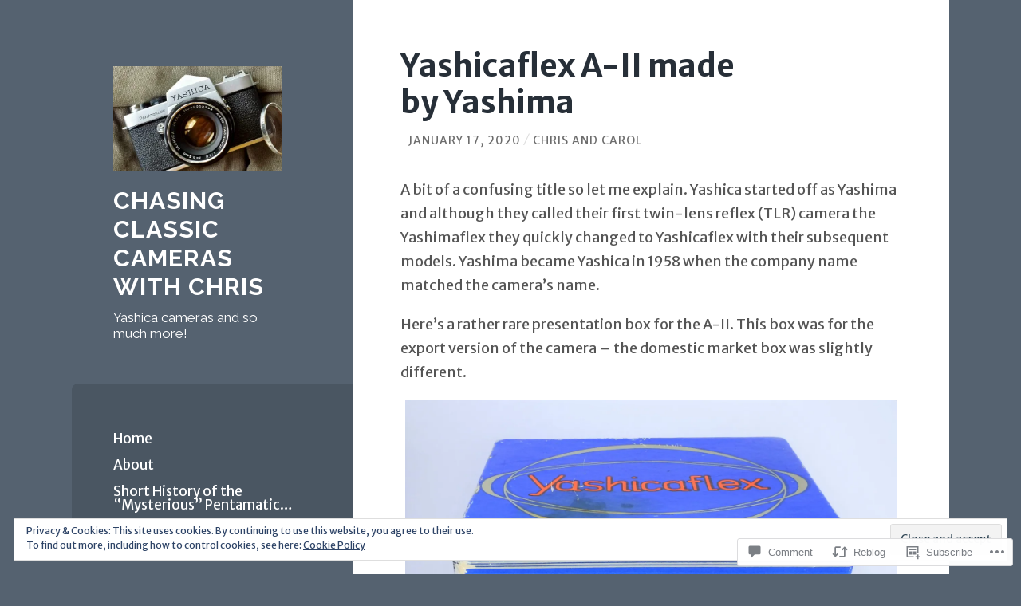

--- FILE ---
content_type: text/html; charset=UTF-8
request_url: https://yashicasailorboy.com/2020/01/17/yashicaflex-a-ii-made-by-yashima/
body_size: 33570
content:
<!DOCTYPE html>
<html lang="en">
<head>
<meta charset="UTF-8">
<meta name="viewport" content="width=device-width, initial-scale=1">
<title>Yashicaflex A-II made by Yashima | Chasing Classic Cameras with Chris</title>
<link rel="profile" href="http://gmpg.org/xfn/11">
<link rel="pingback" href="https://yashicasailorboy.com/xmlrpc.php">

<script type="text/javascript">
  WebFontConfig = {"google":{"families":["Merriweather+Sans:r,i,b,bi:latin,latin-ext"]},"api_url":"https:\/\/fonts-api.wp.com\/css"};
  (function() {
    var wf = document.createElement('script');
    wf.src = '/wp-content/plugins/custom-fonts/js/webfont.js';
    wf.type = 'text/javascript';
    wf.async = 'true';
    var s = document.getElementsByTagName('script')[0];
    s.parentNode.insertBefore(wf, s);
	})();
</script><style id="jetpack-custom-fonts-css">.wf-active body, .wf-active button, .wf-active input, .wf-active select, .wf-active textarea{font-family:"Merriweather Sans",sans-serif}.wf-active blockquote{font-family:"Merriweather Sans",sans-serif}.wf-active .archive .format-quote blockquote, .wf-active .blog .format-quote blockquote{font-family:"Merriweather Sans",sans-serif}.wf-active .blog .format-quote blockquote cite, .wf-active .archive .format-quote blockquote cite{font-family:"Merriweather Sans",sans-serif}.wf-active #infinite-handle span{font-family:"Merriweather Sans",sans-serif}</style>
<meta name='robots' content='max-image-preview:large' />

<!-- Async WordPress.com Remote Login -->
<script id="wpcom_remote_login_js">
var wpcom_remote_login_extra_auth = '';
function wpcom_remote_login_remove_dom_node_id( element_id ) {
	var dom_node = document.getElementById( element_id );
	if ( dom_node ) { dom_node.parentNode.removeChild( dom_node ); }
}
function wpcom_remote_login_remove_dom_node_classes( class_name ) {
	var dom_nodes = document.querySelectorAll( '.' + class_name );
	for ( var i = 0; i < dom_nodes.length; i++ ) {
		dom_nodes[ i ].parentNode.removeChild( dom_nodes[ i ] );
	}
}
function wpcom_remote_login_final_cleanup() {
	wpcom_remote_login_remove_dom_node_classes( "wpcom_remote_login_msg" );
	wpcom_remote_login_remove_dom_node_id( "wpcom_remote_login_key" );
	wpcom_remote_login_remove_dom_node_id( "wpcom_remote_login_validate" );
	wpcom_remote_login_remove_dom_node_id( "wpcom_remote_login_js" );
	wpcom_remote_login_remove_dom_node_id( "wpcom_request_access_iframe" );
	wpcom_remote_login_remove_dom_node_id( "wpcom_request_access_styles" );
}

// Watch for messages back from the remote login
window.addEventListener( "message", function( e ) {
	if ( e.origin === "https://r-login.wordpress.com" ) {
		var data = {};
		try {
			data = JSON.parse( e.data );
		} catch( e ) {
			wpcom_remote_login_final_cleanup();
			return;
		}

		if ( data.msg === 'LOGIN' ) {
			// Clean up the login check iframe
			wpcom_remote_login_remove_dom_node_id( "wpcom_remote_login_key" );

			var id_regex = new RegExp( /^[0-9]+$/ );
			var token_regex = new RegExp( /^.*|.*|.*$/ );
			if (
				token_regex.test( data.token )
				&& id_regex.test( data.wpcomid )
			) {
				// We have everything we need to ask for a login
				var script = document.createElement( "script" );
				script.setAttribute( "id", "wpcom_remote_login_validate" );
				script.src = '/remote-login.php?wpcom_remote_login=validate'
					+ '&wpcomid=' + data.wpcomid
					+ '&token=' + encodeURIComponent( data.token )
					+ '&host=' + window.location.protocol
					+ '//' + window.location.hostname
					+ '&postid=21269'
					+ '&is_singular=1';
				document.body.appendChild( script );
			}

			return;
		}

		// Safari ITP, not logged in, so redirect
		if ( data.msg === 'LOGIN-REDIRECT' ) {
			window.location = 'https://wordpress.com/log-in?redirect_to=' + window.location.href;
			return;
		}

		// Safari ITP, storage access failed, remove the request
		if ( data.msg === 'LOGIN-REMOVE' ) {
			var css_zap = 'html { -webkit-transition: margin-top 1s; transition: margin-top 1s; } /* 9001 */ html { margin-top: 0 !important; } * html body { margin-top: 0 !important; } @media screen and ( max-width: 782px ) { html { margin-top: 0 !important; } * html body { margin-top: 0 !important; } }';
			var style_zap = document.createElement( 'style' );
			style_zap.type = 'text/css';
			style_zap.appendChild( document.createTextNode( css_zap ) );
			document.body.appendChild( style_zap );

			var e = document.getElementById( 'wpcom_request_access_iframe' );
			e.parentNode.removeChild( e );

			document.cookie = 'wordpress_com_login_access=denied; path=/; max-age=31536000';

			return;
		}

		// Safari ITP
		if ( data.msg === 'REQUEST_ACCESS' ) {
			console.log( 'request access: safari' );

			// Check ITP iframe enable/disable knob
			if ( wpcom_remote_login_extra_auth !== 'safari_itp_iframe' ) {
				return;
			}

			// If we are in a "private window" there is no ITP.
			var private_window = false;
			try {
				var opendb = window.openDatabase( null, null, null, null );
			} catch( e ) {
				private_window = true;
			}

			if ( private_window ) {
				console.log( 'private window' );
				return;
			}

			var iframe = document.createElement( 'iframe' );
			iframe.id = 'wpcom_request_access_iframe';
			iframe.setAttribute( 'scrolling', 'no' );
			iframe.setAttribute( 'sandbox', 'allow-storage-access-by-user-activation allow-scripts allow-same-origin allow-top-navigation-by-user-activation' );
			iframe.src = 'https://r-login.wordpress.com/remote-login.php?wpcom_remote_login=request_access&origin=' + encodeURIComponent( data.origin ) + '&wpcomid=' + encodeURIComponent( data.wpcomid );

			var css = 'html { -webkit-transition: margin-top 1s; transition: margin-top 1s; } /* 9001 */ html { margin-top: 46px !important; } * html body { margin-top: 46px !important; } @media screen and ( max-width: 660px ) { html { margin-top: 71px !important; } * html body { margin-top: 71px !important; } #wpcom_request_access_iframe { display: block; height: 71px !important; } } #wpcom_request_access_iframe { border: 0px; height: 46px; position: fixed; top: 0; left: 0; width: 100%; min-width: 100%; z-index: 99999; background: #23282d; } ';

			var style = document.createElement( 'style' );
			style.type = 'text/css';
			style.id = 'wpcom_request_access_styles';
			style.appendChild( document.createTextNode( css ) );
			document.body.appendChild( style );

			document.body.appendChild( iframe );
		}

		if ( data.msg === 'DONE' ) {
			wpcom_remote_login_final_cleanup();
		}
	}
}, false );

// Inject the remote login iframe after the page has had a chance to load
// more critical resources
window.addEventListener( "DOMContentLoaded", function( e ) {
	var iframe = document.createElement( "iframe" );
	iframe.style.display = "none";
	iframe.setAttribute( "scrolling", "no" );
	iframe.setAttribute( "id", "wpcom_remote_login_key" );
	iframe.src = "https://r-login.wordpress.com/remote-login.php"
		+ "?wpcom_remote_login=key"
		+ "&origin=aHR0cHM6Ly95YXNoaWNhc2FpbG9yYm95LmNvbQ%3D%3D"
		+ "&wpcomid=96224961"
		+ "&time=" + Math.floor( Date.now() / 1000 );
	document.body.appendChild( iframe );
}, false );
</script>
<link rel='dns-prefetch' href='//s0.wp.com' />
<link rel='dns-prefetch' href='//widgets.wp.com' />
<link rel='dns-prefetch' href='//wordpress.com' />
<link rel='dns-prefetch' href='//fonts-api.wp.com' />
<link rel="alternate" type="application/rss+xml" title="Chasing Classic Cameras with Chris &raquo; Feed" href="https://yashicasailorboy.com/feed/" />
<link rel="alternate" type="application/rss+xml" title="Chasing Classic Cameras with Chris &raquo; Comments Feed" href="https://yashicasailorboy.com/comments/feed/" />
<link rel="alternate" type="application/rss+xml" title="Chasing Classic Cameras with Chris &raquo; Yashicaflex A-II made by&nbsp;Yashima Comments Feed" href="https://yashicasailorboy.com/2020/01/17/yashicaflex-a-ii-made-by-yashima/feed/" />
	<script type="text/javascript">
		/* <![CDATA[ */
		function addLoadEvent(func) {
			var oldonload = window.onload;
			if (typeof window.onload != 'function') {
				window.onload = func;
			} else {
				window.onload = function () {
					oldonload();
					func();
				}
			}
		}
		/* ]]> */
	</script>
	<link crossorigin='anonymous' rel='stylesheet' id='all-css-0-1' href='/_static/??-eJx9zN0KwjAMhuEbsgZ/5vBAvJbShtE1bYNJKLt7NxEEEQ9fku+Bzi60qlgVijkmm1IV6ClOqAJo67XlhI58B8XC5BUFRBfCfRDZwW9gRmUf8rtBrEJp0WjdPnAzouMm+lX/REoZP+6rtvd7uR3G4XQcr5fzMD8BGYBNRA==&cssminify=yes' type='text/css' media='all' />
<style id='wp-emoji-styles-inline-css'>

	img.wp-smiley, img.emoji {
		display: inline !important;
		border: none !important;
		box-shadow: none !important;
		height: 1em !important;
		width: 1em !important;
		margin: 0 0.07em !important;
		vertical-align: -0.1em !important;
		background: none !important;
		padding: 0 !important;
	}
/*# sourceURL=wp-emoji-styles-inline-css */
</style>
<link crossorigin='anonymous' rel='stylesheet' id='all-css-2-1' href='/wp-content/plugins/gutenberg-core/v22.2.0/build/styles/block-library/style.css?m=1764855221i&cssminify=yes' type='text/css' media='all' />
<style id='wp-block-library-inline-css'>
.has-text-align-justify {
	text-align:justify;
}
.has-text-align-justify{text-align:justify;}

/*# sourceURL=wp-block-library-inline-css */
</style><style id='global-styles-inline-css'>
:root{--wp--preset--aspect-ratio--square: 1;--wp--preset--aspect-ratio--4-3: 4/3;--wp--preset--aspect-ratio--3-4: 3/4;--wp--preset--aspect-ratio--3-2: 3/2;--wp--preset--aspect-ratio--2-3: 2/3;--wp--preset--aspect-ratio--16-9: 16/9;--wp--preset--aspect-ratio--9-16: 9/16;--wp--preset--color--black: #000000;--wp--preset--color--cyan-bluish-gray: #abb8c3;--wp--preset--color--white: #ffffff;--wp--preset--color--pale-pink: #f78da7;--wp--preset--color--vivid-red: #cf2e2e;--wp--preset--color--luminous-vivid-orange: #ff6900;--wp--preset--color--luminous-vivid-amber: #fcb900;--wp--preset--color--light-green-cyan: #7bdcb5;--wp--preset--color--vivid-green-cyan: #00d084;--wp--preset--color--pale-cyan-blue: #8ed1fc;--wp--preset--color--vivid-cyan-blue: #0693e3;--wp--preset--color--vivid-purple: #9b51e0;--wp--preset--gradient--vivid-cyan-blue-to-vivid-purple: linear-gradient(135deg,rgb(6,147,227) 0%,rgb(155,81,224) 100%);--wp--preset--gradient--light-green-cyan-to-vivid-green-cyan: linear-gradient(135deg,rgb(122,220,180) 0%,rgb(0,208,130) 100%);--wp--preset--gradient--luminous-vivid-amber-to-luminous-vivid-orange: linear-gradient(135deg,rgb(252,185,0) 0%,rgb(255,105,0) 100%);--wp--preset--gradient--luminous-vivid-orange-to-vivid-red: linear-gradient(135deg,rgb(255,105,0) 0%,rgb(207,46,46) 100%);--wp--preset--gradient--very-light-gray-to-cyan-bluish-gray: linear-gradient(135deg,rgb(238,238,238) 0%,rgb(169,184,195) 100%);--wp--preset--gradient--cool-to-warm-spectrum: linear-gradient(135deg,rgb(74,234,220) 0%,rgb(151,120,209) 20%,rgb(207,42,186) 40%,rgb(238,44,130) 60%,rgb(251,105,98) 80%,rgb(254,248,76) 100%);--wp--preset--gradient--blush-light-purple: linear-gradient(135deg,rgb(255,206,236) 0%,rgb(152,150,240) 100%);--wp--preset--gradient--blush-bordeaux: linear-gradient(135deg,rgb(254,205,165) 0%,rgb(254,45,45) 50%,rgb(107,0,62) 100%);--wp--preset--gradient--luminous-dusk: linear-gradient(135deg,rgb(255,203,112) 0%,rgb(199,81,192) 50%,rgb(65,88,208) 100%);--wp--preset--gradient--pale-ocean: linear-gradient(135deg,rgb(255,245,203) 0%,rgb(182,227,212) 50%,rgb(51,167,181) 100%);--wp--preset--gradient--electric-grass: linear-gradient(135deg,rgb(202,248,128) 0%,rgb(113,206,126) 100%);--wp--preset--gradient--midnight: linear-gradient(135deg,rgb(2,3,129) 0%,rgb(40,116,252) 100%);--wp--preset--font-size--small: 13px;--wp--preset--font-size--medium: 20px;--wp--preset--font-size--large: 36px;--wp--preset--font-size--x-large: 42px;--wp--preset--font-family--albert-sans: 'Albert Sans', sans-serif;--wp--preset--font-family--alegreya: Alegreya, serif;--wp--preset--font-family--arvo: Arvo, serif;--wp--preset--font-family--bodoni-moda: 'Bodoni Moda', serif;--wp--preset--font-family--bricolage-grotesque: 'Bricolage Grotesque', sans-serif;--wp--preset--font-family--cabin: Cabin, sans-serif;--wp--preset--font-family--chivo: Chivo, sans-serif;--wp--preset--font-family--commissioner: Commissioner, sans-serif;--wp--preset--font-family--cormorant: Cormorant, serif;--wp--preset--font-family--courier-prime: 'Courier Prime', monospace;--wp--preset--font-family--crimson-pro: 'Crimson Pro', serif;--wp--preset--font-family--dm-mono: 'DM Mono', monospace;--wp--preset--font-family--dm-sans: 'DM Sans', sans-serif;--wp--preset--font-family--dm-serif-display: 'DM Serif Display', serif;--wp--preset--font-family--domine: Domine, serif;--wp--preset--font-family--eb-garamond: 'EB Garamond', serif;--wp--preset--font-family--epilogue: Epilogue, sans-serif;--wp--preset--font-family--fahkwang: Fahkwang, sans-serif;--wp--preset--font-family--figtree: Figtree, sans-serif;--wp--preset--font-family--fira-sans: 'Fira Sans', sans-serif;--wp--preset--font-family--fjalla-one: 'Fjalla One', sans-serif;--wp--preset--font-family--fraunces: Fraunces, serif;--wp--preset--font-family--gabarito: Gabarito, system-ui;--wp--preset--font-family--ibm-plex-mono: 'IBM Plex Mono', monospace;--wp--preset--font-family--ibm-plex-sans: 'IBM Plex Sans', sans-serif;--wp--preset--font-family--ibarra-real-nova: 'Ibarra Real Nova', serif;--wp--preset--font-family--instrument-serif: 'Instrument Serif', serif;--wp--preset--font-family--inter: Inter, sans-serif;--wp--preset--font-family--josefin-sans: 'Josefin Sans', sans-serif;--wp--preset--font-family--jost: Jost, sans-serif;--wp--preset--font-family--libre-baskerville: 'Libre Baskerville', serif;--wp--preset--font-family--libre-franklin: 'Libre Franklin', sans-serif;--wp--preset--font-family--literata: Literata, serif;--wp--preset--font-family--lora: Lora, serif;--wp--preset--font-family--merriweather: Merriweather, serif;--wp--preset--font-family--montserrat: Montserrat, sans-serif;--wp--preset--font-family--newsreader: Newsreader, serif;--wp--preset--font-family--noto-sans-mono: 'Noto Sans Mono', sans-serif;--wp--preset--font-family--nunito: Nunito, sans-serif;--wp--preset--font-family--open-sans: 'Open Sans', sans-serif;--wp--preset--font-family--overpass: Overpass, sans-serif;--wp--preset--font-family--pt-serif: 'PT Serif', serif;--wp--preset--font-family--petrona: Petrona, serif;--wp--preset--font-family--piazzolla: Piazzolla, serif;--wp--preset--font-family--playfair-display: 'Playfair Display', serif;--wp--preset--font-family--plus-jakarta-sans: 'Plus Jakarta Sans', sans-serif;--wp--preset--font-family--poppins: Poppins, sans-serif;--wp--preset--font-family--raleway: Raleway, sans-serif;--wp--preset--font-family--roboto: Roboto, sans-serif;--wp--preset--font-family--roboto-slab: 'Roboto Slab', serif;--wp--preset--font-family--rubik: Rubik, sans-serif;--wp--preset--font-family--rufina: Rufina, serif;--wp--preset--font-family--sora: Sora, sans-serif;--wp--preset--font-family--source-sans-3: 'Source Sans 3', sans-serif;--wp--preset--font-family--source-serif-4: 'Source Serif 4', serif;--wp--preset--font-family--space-mono: 'Space Mono', monospace;--wp--preset--font-family--syne: Syne, sans-serif;--wp--preset--font-family--texturina: Texturina, serif;--wp--preset--font-family--urbanist: Urbanist, sans-serif;--wp--preset--font-family--work-sans: 'Work Sans', sans-serif;--wp--preset--spacing--20: 0.44rem;--wp--preset--spacing--30: 0.67rem;--wp--preset--spacing--40: 1rem;--wp--preset--spacing--50: 1.5rem;--wp--preset--spacing--60: 2.25rem;--wp--preset--spacing--70: 3.38rem;--wp--preset--spacing--80: 5.06rem;--wp--preset--shadow--natural: 6px 6px 9px rgba(0, 0, 0, 0.2);--wp--preset--shadow--deep: 12px 12px 50px rgba(0, 0, 0, 0.4);--wp--preset--shadow--sharp: 6px 6px 0px rgba(0, 0, 0, 0.2);--wp--preset--shadow--outlined: 6px 6px 0px -3px rgb(255, 255, 255), 6px 6px rgb(0, 0, 0);--wp--preset--shadow--crisp: 6px 6px 0px rgb(0, 0, 0);}:where(.is-layout-flex){gap: 0.5em;}:where(.is-layout-grid){gap: 0.5em;}body .is-layout-flex{display: flex;}.is-layout-flex{flex-wrap: wrap;align-items: center;}.is-layout-flex > :is(*, div){margin: 0;}body .is-layout-grid{display: grid;}.is-layout-grid > :is(*, div){margin: 0;}:where(.wp-block-columns.is-layout-flex){gap: 2em;}:where(.wp-block-columns.is-layout-grid){gap: 2em;}:where(.wp-block-post-template.is-layout-flex){gap: 1.25em;}:where(.wp-block-post-template.is-layout-grid){gap: 1.25em;}.has-black-color{color: var(--wp--preset--color--black) !important;}.has-cyan-bluish-gray-color{color: var(--wp--preset--color--cyan-bluish-gray) !important;}.has-white-color{color: var(--wp--preset--color--white) !important;}.has-pale-pink-color{color: var(--wp--preset--color--pale-pink) !important;}.has-vivid-red-color{color: var(--wp--preset--color--vivid-red) !important;}.has-luminous-vivid-orange-color{color: var(--wp--preset--color--luminous-vivid-orange) !important;}.has-luminous-vivid-amber-color{color: var(--wp--preset--color--luminous-vivid-amber) !important;}.has-light-green-cyan-color{color: var(--wp--preset--color--light-green-cyan) !important;}.has-vivid-green-cyan-color{color: var(--wp--preset--color--vivid-green-cyan) !important;}.has-pale-cyan-blue-color{color: var(--wp--preset--color--pale-cyan-blue) !important;}.has-vivid-cyan-blue-color{color: var(--wp--preset--color--vivid-cyan-blue) !important;}.has-vivid-purple-color{color: var(--wp--preset--color--vivid-purple) !important;}.has-black-background-color{background-color: var(--wp--preset--color--black) !important;}.has-cyan-bluish-gray-background-color{background-color: var(--wp--preset--color--cyan-bluish-gray) !important;}.has-white-background-color{background-color: var(--wp--preset--color--white) !important;}.has-pale-pink-background-color{background-color: var(--wp--preset--color--pale-pink) !important;}.has-vivid-red-background-color{background-color: var(--wp--preset--color--vivid-red) !important;}.has-luminous-vivid-orange-background-color{background-color: var(--wp--preset--color--luminous-vivid-orange) !important;}.has-luminous-vivid-amber-background-color{background-color: var(--wp--preset--color--luminous-vivid-amber) !important;}.has-light-green-cyan-background-color{background-color: var(--wp--preset--color--light-green-cyan) !important;}.has-vivid-green-cyan-background-color{background-color: var(--wp--preset--color--vivid-green-cyan) !important;}.has-pale-cyan-blue-background-color{background-color: var(--wp--preset--color--pale-cyan-blue) !important;}.has-vivid-cyan-blue-background-color{background-color: var(--wp--preset--color--vivid-cyan-blue) !important;}.has-vivid-purple-background-color{background-color: var(--wp--preset--color--vivid-purple) !important;}.has-black-border-color{border-color: var(--wp--preset--color--black) !important;}.has-cyan-bluish-gray-border-color{border-color: var(--wp--preset--color--cyan-bluish-gray) !important;}.has-white-border-color{border-color: var(--wp--preset--color--white) !important;}.has-pale-pink-border-color{border-color: var(--wp--preset--color--pale-pink) !important;}.has-vivid-red-border-color{border-color: var(--wp--preset--color--vivid-red) !important;}.has-luminous-vivid-orange-border-color{border-color: var(--wp--preset--color--luminous-vivid-orange) !important;}.has-luminous-vivid-amber-border-color{border-color: var(--wp--preset--color--luminous-vivid-amber) !important;}.has-light-green-cyan-border-color{border-color: var(--wp--preset--color--light-green-cyan) !important;}.has-vivid-green-cyan-border-color{border-color: var(--wp--preset--color--vivid-green-cyan) !important;}.has-pale-cyan-blue-border-color{border-color: var(--wp--preset--color--pale-cyan-blue) !important;}.has-vivid-cyan-blue-border-color{border-color: var(--wp--preset--color--vivid-cyan-blue) !important;}.has-vivid-purple-border-color{border-color: var(--wp--preset--color--vivid-purple) !important;}.has-vivid-cyan-blue-to-vivid-purple-gradient-background{background: var(--wp--preset--gradient--vivid-cyan-blue-to-vivid-purple) !important;}.has-light-green-cyan-to-vivid-green-cyan-gradient-background{background: var(--wp--preset--gradient--light-green-cyan-to-vivid-green-cyan) !important;}.has-luminous-vivid-amber-to-luminous-vivid-orange-gradient-background{background: var(--wp--preset--gradient--luminous-vivid-amber-to-luminous-vivid-orange) !important;}.has-luminous-vivid-orange-to-vivid-red-gradient-background{background: var(--wp--preset--gradient--luminous-vivid-orange-to-vivid-red) !important;}.has-very-light-gray-to-cyan-bluish-gray-gradient-background{background: var(--wp--preset--gradient--very-light-gray-to-cyan-bluish-gray) !important;}.has-cool-to-warm-spectrum-gradient-background{background: var(--wp--preset--gradient--cool-to-warm-spectrum) !important;}.has-blush-light-purple-gradient-background{background: var(--wp--preset--gradient--blush-light-purple) !important;}.has-blush-bordeaux-gradient-background{background: var(--wp--preset--gradient--blush-bordeaux) !important;}.has-luminous-dusk-gradient-background{background: var(--wp--preset--gradient--luminous-dusk) !important;}.has-pale-ocean-gradient-background{background: var(--wp--preset--gradient--pale-ocean) !important;}.has-electric-grass-gradient-background{background: var(--wp--preset--gradient--electric-grass) !important;}.has-midnight-gradient-background{background: var(--wp--preset--gradient--midnight) !important;}.has-small-font-size{font-size: var(--wp--preset--font-size--small) !important;}.has-medium-font-size{font-size: var(--wp--preset--font-size--medium) !important;}.has-large-font-size{font-size: var(--wp--preset--font-size--large) !important;}.has-x-large-font-size{font-size: var(--wp--preset--font-size--x-large) !important;}.has-albert-sans-font-family{font-family: var(--wp--preset--font-family--albert-sans) !important;}.has-alegreya-font-family{font-family: var(--wp--preset--font-family--alegreya) !important;}.has-arvo-font-family{font-family: var(--wp--preset--font-family--arvo) !important;}.has-bodoni-moda-font-family{font-family: var(--wp--preset--font-family--bodoni-moda) !important;}.has-bricolage-grotesque-font-family{font-family: var(--wp--preset--font-family--bricolage-grotesque) !important;}.has-cabin-font-family{font-family: var(--wp--preset--font-family--cabin) !important;}.has-chivo-font-family{font-family: var(--wp--preset--font-family--chivo) !important;}.has-commissioner-font-family{font-family: var(--wp--preset--font-family--commissioner) !important;}.has-cormorant-font-family{font-family: var(--wp--preset--font-family--cormorant) !important;}.has-courier-prime-font-family{font-family: var(--wp--preset--font-family--courier-prime) !important;}.has-crimson-pro-font-family{font-family: var(--wp--preset--font-family--crimson-pro) !important;}.has-dm-mono-font-family{font-family: var(--wp--preset--font-family--dm-mono) !important;}.has-dm-sans-font-family{font-family: var(--wp--preset--font-family--dm-sans) !important;}.has-dm-serif-display-font-family{font-family: var(--wp--preset--font-family--dm-serif-display) !important;}.has-domine-font-family{font-family: var(--wp--preset--font-family--domine) !important;}.has-eb-garamond-font-family{font-family: var(--wp--preset--font-family--eb-garamond) !important;}.has-epilogue-font-family{font-family: var(--wp--preset--font-family--epilogue) !important;}.has-fahkwang-font-family{font-family: var(--wp--preset--font-family--fahkwang) !important;}.has-figtree-font-family{font-family: var(--wp--preset--font-family--figtree) !important;}.has-fira-sans-font-family{font-family: var(--wp--preset--font-family--fira-sans) !important;}.has-fjalla-one-font-family{font-family: var(--wp--preset--font-family--fjalla-one) !important;}.has-fraunces-font-family{font-family: var(--wp--preset--font-family--fraunces) !important;}.has-gabarito-font-family{font-family: var(--wp--preset--font-family--gabarito) !important;}.has-ibm-plex-mono-font-family{font-family: var(--wp--preset--font-family--ibm-plex-mono) !important;}.has-ibm-plex-sans-font-family{font-family: var(--wp--preset--font-family--ibm-plex-sans) !important;}.has-ibarra-real-nova-font-family{font-family: var(--wp--preset--font-family--ibarra-real-nova) !important;}.has-instrument-serif-font-family{font-family: var(--wp--preset--font-family--instrument-serif) !important;}.has-inter-font-family{font-family: var(--wp--preset--font-family--inter) !important;}.has-josefin-sans-font-family{font-family: var(--wp--preset--font-family--josefin-sans) !important;}.has-jost-font-family{font-family: var(--wp--preset--font-family--jost) !important;}.has-libre-baskerville-font-family{font-family: var(--wp--preset--font-family--libre-baskerville) !important;}.has-libre-franklin-font-family{font-family: var(--wp--preset--font-family--libre-franklin) !important;}.has-literata-font-family{font-family: var(--wp--preset--font-family--literata) !important;}.has-lora-font-family{font-family: var(--wp--preset--font-family--lora) !important;}.has-merriweather-font-family{font-family: var(--wp--preset--font-family--merriweather) !important;}.has-montserrat-font-family{font-family: var(--wp--preset--font-family--montserrat) !important;}.has-newsreader-font-family{font-family: var(--wp--preset--font-family--newsreader) !important;}.has-noto-sans-mono-font-family{font-family: var(--wp--preset--font-family--noto-sans-mono) !important;}.has-nunito-font-family{font-family: var(--wp--preset--font-family--nunito) !important;}.has-open-sans-font-family{font-family: var(--wp--preset--font-family--open-sans) !important;}.has-overpass-font-family{font-family: var(--wp--preset--font-family--overpass) !important;}.has-pt-serif-font-family{font-family: var(--wp--preset--font-family--pt-serif) !important;}.has-petrona-font-family{font-family: var(--wp--preset--font-family--petrona) !important;}.has-piazzolla-font-family{font-family: var(--wp--preset--font-family--piazzolla) !important;}.has-playfair-display-font-family{font-family: var(--wp--preset--font-family--playfair-display) !important;}.has-plus-jakarta-sans-font-family{font-family: var(--wp--preset--font-family--plus-jakarta-sans) !important;}.has-poppins-font-family{font-family: var(--wp--preset--font-family--poppins) !important;}.has-raleway-font-family{font-family: var(--wp--preset--font-family--raleway) !important;}.has-roboto-font-family{font-family: var(--wp--preset--font-family--roboto) !important;}.has-roboto-slab-font-family{font-family: var(--wp--preset--font-family--roboto-slab) !important;}.has-rubik-font-family{font-family: var(--wp--preset--font-family--rubik) !important;}.has-rufina-font-family{font-family: var(--wp--preset--font-family--rufina) !important;}.has-sora-font-family{font-family: var(--wp--preset--font-family--sora) !important;}.has-source-sans-3-font-family{font-family: var(--wp--preset--font-family--source-sans-3) !important;}.has-source-serif-4-font-family{font-family: var(--wp--preset--font-family--source-serif-4) !important;}.has-space-mono-font-family{font-family: var(--wp--preset--font-family--space-mono) !important;}.has-syne-font-family{font-family: var(--wp--preset--font-family--syne) !important;}.has-texturina-font-family{font-family: var(--wp--preset--font-family--texturina) !important;}.has-urbanist-font-family{font-family: var(--wp--preset--font-family--urbanist) !important;}.has-work-sans-font-family{font-family: var(--wp--preset--font-family--work-sans) !important;}
/*# sourceURL=global-styles-inline-css */
</style>

<style id='classic-theme-styles-inline-css'>
/*! This file is auto-generated */
.wp-block-button__link{color:#fff;background-color:#32373c;border-radius:9999px;box-shadow:none;text-decoration:none;padding:calc(.667em + 2px) calc(1.333em + 2px);font-size:1.125em}.wp-block-file__button{background:#32373c;color:#fff;text-decoration:none}
/*# sourceURL=/wp-includes/css/classic-themes.min.css */
</style>
<link crossorigin='anonymous' rel='stylesheet' id='all-css-4-1' href='/_static/??-eJx9jksOwjAMRC9EcCsEFQvEUVA+FqTUSRQ77fVxVbEBxMaSZ+bZA0sxPifBJEDNlKndY2LwuaLqVKyAJghDtDghaWzvmXfwG1uKMsa5UpHZ6KTYyMhDQf7HjSjF+qdRaTuxGcAtvb3bjCnkCrZJJisS/RcFXD24FqcAM1ann1VcK/Pnvna50qUfTl3XH8+HYXwBNR1jhQ==&cssminify=yes' type='text/css' media='all' />
<link rel='stylesheet' id='verbum-gutenberg-css-css' href='https://widgets.wp.com/verbum-block-editor/block-editor.css?ver=1738686361' media='all' />
<link crossorigin='anonymous' rel='stylesheet' id='all-css-6-1' href='/_static/??/wp-content/mu-plugins/comment-likes/css/comment-likes.css,/i/noticons/noticons.css?m=1436783281j&cssminify=yes' type='text/css' media='all' />
<link rel='stylesheet' id='wilson-raleway-css' href='https://fonts-api.wp.com/css?family=Raleway%3A400%2C700&#038;ver=6.9-RC2-61304' media='all' />
<link rel='stylesheet' id='wilson-latos-css' href='https://fonts-api.wp.com/css?family=Lato%3A400%2C700%2C400italic%2C700italic&#038;subset=latin%2Clatin-ext&#038;ver=6.9-RC2-61304' media='all' />
<link crossorigin='anonymous' rel='stylesheet' id='all-css-10-1' href='/_static/??-eJyFjs0KwjAQhF/IuPhTiwfxUaSN27htsgnZhODbm4qHglJvMzDfzEAJSntOyAnSAx0KhNxDISueQdLT4laLbGCRc1kFmw2xwIgpdHr6eJDMcCPWYJAxUgXkt/zq/N6ea977qgTt3dqLQneDSWCwpKf4/3XE3npTpYGaWtg1yKBX1usuUT23NGqwHcUZvbrLrm0O+/Z8OjbjCwZagnY=&cssminify=yes' type='text/css' media='all' />
<link crossorigin='anonymous' rel='stylesheet' id='print-css-11-1' href='/wp-content/mu-plugins/global-print/global-print.css?m=1465851035i&cssminify=yes' type='text/css' media='print' />
<style id='jetpack-global-styles-frontend-style-inline-css'>
:root { --font-headings: unset; --font-base: unset; --font-headings-default: -apple-system,BlinkMacSystemFont,"Segoe UI",Roboto,Oxygen-Sans,Ubuntu,Cantarell,"Helvetica Neue",sans-serif; --font-base-default: -apple-system,BlinkMacSystemFont,"Segoe UI",Roboto,Oxygen-Sans,Ubuntu,Cantarell,"Helvetica Neue",sans-serif;}
/*# sourceURL=jetpack-global-styles-frontend-style-inline-css */
</style>
<link crossorigin='anonymous' rel='stylesheet' id='all-css-14-1' href='/_static/??-eJyNjcsKAjEMRX/IGtQZBxfip0hMS9sxTYppGfx7H7gRN+7ugcs5sFRHKi1Ig9Jd5R6zGMyhVaTrh8G6QFHfORhYwlvw6P39PbPENZmt4G/ROQuBKWVkxxrVvuBH1lIoz2waILJekF+HUzlupnG3nQ77YZwfuRJIaQ==&cssminify=yes' type='text/css' media='all' />
<script type="text/javascript" id="jetpack_related-posts-js-extra">
/* <![CDATA[ */
var related_posts_js_options = {"post_heading":"h4"};
//# sourceURL=jetpack_related-posts-js-extra
/* ]]> */
</script>
<script type="text/javascript" id="wpcom-actionbar-placeholder-js-extra">
/* <![CDATA[ */
var actionbardata = {"siteID":"96224961","postID":"21269","siteURL":"https://yashicasailorboy.com","xhrURL":"https://yashicasailorboy.com/wp-admin/admin-ajax.php","nonce":"bdae942ed4","isLoggedIn":"","statusMessage":"","subsEmailDefault":"instantly","proxyScriptUrl":"https://s0.wp.com/wp-content/js/wpcom-proxy-request.js?m=1513050504i&amp;ver=20211021","shortlink":"https://wp.me/p6vKvv-5x3","i18n":{"followedText":"New posts from this site will now appear in your \u003Ca href=\"https://wordpress.com/reader\"\u003EReader\u003C/a\u003E","foldBar":"Collapse this bar","unfoldBar":"Expand this bar","shortLinkCopied":"Shortlink copied to clipboard."}};
//# sourceURL=wpcom-actionbar-placeholder-js-extra
/* ]]> */
</script>
<script type="text/javascript" id="jetpack-mu-wpcom-settings-js-before">
/* <![CDATA[ */
var JETPACK_MU_WPCOM_SETTINGS = {"assetsUrl":"https://s0.wp.com/wp-content/mu-plugins/jetpack-mu-wpcom-plugin/sun/jetpack_vendor/automattic/jetpack-mu-wpcom/src/build/"};
//# sourceURL=jetpack-mu-wpcom-settings-js-before
/* ]]> */
</script>
<script crossorigin='anonymous' type='text/javascript'  src='/_static/??-eJx1j1EKwjAQRC/kdq1Q2h/xKFKTEBKTTcwm1t7eFKtU0K9hmOENg1MEESgryugLRFe0IUarchzFdfXIhfBsSOClGCcxKTdmJSEGzvztGm+osbzDDdfWjssQU3jM76zCXJGKl9DeikrzKlvA3xJ4o1Md/bV2cUF/fkwhyVEyCDcyv0DCR7wfFgEKBFrGVBEnf2z7rtu3bT8M9gk9l2bI'></script>
<script type="text/javascript" id="rlt-proxy-js-after">
/* <![CDATA[ */
	rltInitialize( {"token":null,"iframeOrigins":["https:\/\/widgets.wp.com"]} );
//# sourceURL=rlt-proxy-js-after
/* ]]> */
</script>
<link rel="EditURI" type="application/rsd+xml" title="RSD" href="https://yashicasailorboy.wordpress.com/xmlrpc.php?rsd" />
<meta name="generator" content="WordPress.com" />
<link rel="canonical" href="https://yashicasailorboy.com/2020/01/17/yashicaflex-a-ii-made-by-yashima/" />
<link rel='shortlink' href='https://wp.me/p6vKvv-5x3' />
<link rel="alternate" type="application/json+oembed" href="https://public-api.wordpress.com/oembed/?format=json&amp;url=https%3A%2F%2Fyashicasailorboy.com%2F2020%2F01%2F17%2Fyashicaflex-a-ii-made-by-yashima%2F&amp;for=wpcom-auto-discovery" /><link rel="alternate" type="application/xml+oembed" href="https://public-api.wordpress.com/oembed/?format=xml&amp;url=https%3A%2F%2Fyashicasailorboy.com%2F2020%2F01%2F17%2Fyashicaflex-a-ii-made-by-yashima%2F&amp;for=wpcom-auto-discovery" />
<!-- Jetpack Open Graph Tags -->
<meta property="og:type" content="article" />
<meta property="og:title" content="Yashicaflex A-II made by Yashima" />
<meta property="og:url" content="https://yashicasailorboy.com/2020/01/17/yashicaflex-a-ii-made-by-yashima/" />
<meta property="og:description" content="A bit of a confusing title so let me explain. Yashica started off as Yashima and although they called their first twin-lens reflex (TLR) camera the Yashimaflex they quickly changed to Yashicaflex w…" />
<meta property="article:published_time" content="2020-01-17T16:52:41+00:00" />
<meta property="article:modified_time" content="2020-01-17T16:55:13+00:00" />
<meta property="og:site_name" content="Chasing Classic Cameras with Chris" />
<meta property="og:image" content="https://yashicasailorboy.com/wp-content/uploads/2020/01/dscf7569.jpg" />
<meta property="og:image:width" content="2466" />
<meta property="og:image:height" content="2795" />
<meta property="og:image:alt" content="DSCF7569" />
<meta property="og:locale" content="en_US" />
<meta property="article:publisher" content="https://www.facebook.com/WordPresscom" />
<meta name="twitter:text:title" content="Yashicaflex A-II made by&nbsp;Yashima" />
<meta name="twitter:image" content="https://yashicasailorboy.com/wp-content/uploads/2020/01/dscf7569.jpg?w=640" />
<meta name="twitter:image:alt" content="DSCF7569" />
<meta name="twitter:card" content="summary_large_image" />

<!-- End Jetpack Open Graph Tags -->
<link rel='openid.server' href='https://yashicasailorboy.com/?openidserver=1' />
<link rel='openid.delegate' href='https://yashicasailorboy.com/' />
<link rel="search" type="application/opensearchdescription+xml" href="https://yashicasailorboy.com/osd.xml" title="Chasing Classic Cameras with Chris" />
<link rel="search" type="application/opensearchdescription+xml" href="https://s1.wp.com/opensearch.xml" title="WordPress.com" />
		<style type="text/css">
			.recentcomments a {
				display: inline !important;
				padding: 0 !important;
				margin: 0 !important;
			}

			table.recentcommentsavatartop img.avatar, table.recentcommentsavatarend img.avatar {
				border: 0px;
				margin: 0;
			}

			table.recentcommentsavatartop a, table.recentcommentsavatarend a {
				border: 0px !important;
				background-color: transparent !important;
			}

			td.recentcommentsavatarend, td.recentcommentsavatartop {
				padding: 0px 0px 1px 0px;
				margin: 0px;
			}

			td.recentcommentstextend {
				border: none !important;
				padding: 0px 0px 2px 10px;
			}

			.rtl td.recentcommentstextend {
				padding: 0px 10px 2px 0px;
			}

			td.recentcommentstexttop {
				border: none;
				padding: 0px 0px 0px 10px;
			}

			.rtl td.recentcommentstexttop {
				padding: 0px 10px 0px 0px;
			}
		</style>
		<meta name="description" content="A bit of a confusing title so let me explain. Yashica started off as Yashima and although they called their first twin-lens reflex (TLR) camera the Yashimaflex they quickly changed to Yashicaflex with their subsequent models. Yashima became Yashica in 1958 when the company name matched the camera&#039;s name. Here&#039;s a rather rare presentation box&hellip;" />
		<script type="text/javascript">

			window.doNotSellCallback = function() {

				var linkElements = [
					'a[href="https://wordpress.com/?ref=footer_blog"]',
					'a[href="https://wordpress.com/?ref=footer_website"]',
					'a[href="https://wordpress.com/?ref=vertical_footer"]',
					'a[href^="https://wordpress.com/?ref=footer_segment_"]',
				].join(',');

				var dnsLink = document.createElement( 'a' );
				dnsLink.href = 'https://wordpress.com/advertising-program-optout/';
				dnsLink.classList.add( 'do-not-sell-link' );
				dnsLink.rel = 'nofollow';
				dnsLink.style.marginLeft = '0.5em';
				dnsLink.textContent = 'Do Not Sell or Share My Personal Information';

				var creditLinks = document.querySelectorAll( linkElements );

				if ( 0 === creditLinks.length ) {
					return false;
				}

				Array.prototype.forEach.call( creditLinks, function( el ) {
					el.insertAdjacentElement( 'afterend', dnsLink );
				});

				return true;
			};

		</script>
		<style type="text/css" id="custom-colors-css">button, input[type="button"], input[type="reset"], input[type="submit"] { color: #5E5E5E;}
.site-title a, .site-title a:visited { color: #FFFFFF;}
.site-description { color: #FFFFFF;}
.main-navigation a, .main-navigation a:visited { color: #FFFFFF;}
.menu-toggle { color: #FFFFFF;}
.paging-navigation a, .post-navigation a, .paging-navigation a:visted, .post-navigation a:visited { color: #FFFFFF;}
.screen-reader-text:hover, .screen-reader-text:active, .screen-reader-text:focus { color: #FFFFFF;}
.widget-area .widget h1, .widget-area .widget h2, .widget-area .widget h3, .widget-area .widget h4, .widget-area .widget h5, .widget-area .widget h6 { color: #FFFFFF;}
.widget-areas { color: #FFFFFF;}
.widget-area .widget-title { color: #FFFFFF;}
.widget_search input[type="search"], .widget_search input[type="search"]:focus { color: #FFFFFF;}
.widget-area .tagcloud a:hover, .widget-area .tagcloud a:focus { color: #FFFFFF;}
.entry-content a.more-link { color: #FFFFFF;}
.entry-content a.more-link:hover, .entry-content a.more-link:active, .entry-content a.more-link:focus { color: #2B2B2B;}
.featured-image .flag { color: #5E5E5E;}
.blog .format-quote, .archive .format-quote { color: #FFFFFF;}
.blog .format-quote blockquote, .archive .format-quote blockquote { color: #FFFFFF;}
.blog .format-quote .sharedaddy .sd-title, .archive .format-quote .sharedaddy .sd-title { color: #FFFFFF;}
.blog .format-quote blockquote cite, .archive .format-quote blockquote cite, .blog .format-quote blockquote a, .archive .format-quote blockquote a, .blog .format-quote a:hover, .archive .format-quote a:hover, .blog .format-quote a:active, .archive .format-quote a:active, .blog .format-quote a:focus, .archive .format-quote a:focus { color: #FFFFFF;}
.widget-areas { color: #FFFFFF;}
#infinite-handle span { color: #FFFFFF;}
#infinite-handle span:hover { color: #2B2B2B;}
.entry-title a, .entry-title a:visited { color: #272F38;}
button, input[type="button"], input[type="reset"], input[type="submit"] { background: #272f38;}
.entry-meta a, .entry-meta a:visited { color: #6D6D6D;}
.site-content .widget-area, .site-footer .widget-area { color: #E8E8E8;}
body { background-color: #556270;}
.site-header { background-color: #556270;}
.site-content .widget-area { background-color: #556270;}
.tablet-desktop .main-navigation { background-color: #4A5662;}
.main-navigation .menu { background-color: #4A5662;}
.menu-toggle, .menu-toggle:hover, .menu-toggle:focus { background: #4A5662;}
.social-links ul a:before { background-color: #4A5662;}
.entry-content a.more-link { background-color: #4A5662;}
#infinite-handle span { background-color: #4A5662;}
.post-navigation { background-color: #556270;}
.paging-navigation a, .post-navigation a { background-color: #4A5662;}
.blog .format-quote, .archive .format-quote { background-color: #4A5662;}
.blog .format-quote .entry-meta > span:after, .archive .format-quote .entry-meta > span:after { color: #3F4954;}
.widget-areas { background-color: #4A5662;}
.main-navigation li, .widget-area .widget ul li, .widget-area #wp-calendar thead, .widget-area #wp-calendar tfoot { border-top-color: #4A5662;}
.widget-area .widget, .widget-area #wp-calendar thead { border-bottom-color: #4A5662;}
.widget_search input[type="search"] { background-color: #4A5662;}
a, a:visited { color: #527703;}
.entry-title a:hover, .entry-title a:active, .entry-title a:focus { color: #527703;}
.entry-meta a:hover, .entry-meta a:active, .entry-meta a:focus { color: #527703;}
#comment-nav-below a:hover, #comment-nav-below a:active, #comment-nav-below a:focus { color: #527703;}
.comment-list .comment-author .fn a:hover, .comment-list .comment-author .fn a:active, .comment-list .comment-author .fn a:focus { color: #527703;}
.comment-list .comment-metadata a:hover, .comment-list .comment-metadata a:active, .comment-list .comment-metadata a:focus { color: #527703;}
.comment-list .comment-metadata a:hover, .comment-list .comment-metadata a:active, .comment-list .comment-metadata a:focus { color: #527703;}
.site-info a:hover, .site-info a:active, .site-info a:focus { color: #527703;}
button:hover, input[type="button"]:hover, input[type="reset"]:hover, input[type="submit"]:hover, button:focus, input[type="button"]:focus, input[type="reset"]:focus, input[type="submit"]:focus, button:active, input[type="button"]:active, input[type="reset"]:active, input[type="submit"]:active { background: #c7f464;}
.paging-navigation a:hover, .paging-navigation a:active, .paging-navigation a:focus, .post-navigation a:hover, .post-navigation a:active, .post-navigation a:focus { background-color: #c7f464;}
.screen-reader-text:hover, .screen-reader-text:active, .screen-reader-text:focus { background-color: #c7f464;}
.featured-image .flag { background: #c7f464;}
.site-title a:hover, .site-title a:active, .site-title a:focus { color: #FDE2E2;}
.main-navigation .current_page_item a, .main-navigation .current-menu-item a { color: #FDE2E2;}
.tablet-desktop .main-navigation a:hover, .tablet-desktop .main-navigation a:active, .tablet-desktop .main-navigation a:focus, .tablet-desktop .main-navigation ul ul a:hover, .tablet-desktop .main-navigation ul ul a:active, .tablet-desktop .main-navigation ul ul a:focus, .tablet-desktop .main-navigation ul ul ul a:hover, .tablet-desktop .main-navigation ul ul ul a:active, .tablet-desktop .main-navigation ul ul ul a:focus { color: #FDE2E2;}
.widget-area a { color: #FDE2E2;}
.widget-area #wp-calendar a { color: #FDE2E2;}
.widget-area #wp-calendar tfoot a { color: #FDE2E2;}
.widget-area .tagcloud a:hover, .widget-area .tagcloud a:focus { background: #ff6b6b;}
.social-links ul a:hover:before, .social-links ul a:active:before, .social-links ul a:focus:before { background: #ff6b6b;}
.paging-navigation a, .post-navigation a { color: #FDE2E2;}
#infinite-handle span:hover { background-color: #ff6b6b;}
.entry-content a.more-link:hover, .entry-content a.more-link:active, .entry-content a.more-link:focus { background-color: #ff6b6b;}
.blog .format-quote a, .archive .format-quote a { color: #FDE2E2;}
</style>
<link rel="icon" href="https://yashicasailorboy.com/wp-content/uploads/2017/05/cropped-15133132085_d1fc422098_z1.jpg?w=32" sizes="32x32" />
<link rel="icon" href="https://yashicasailorboy.com/wp-content/uploads/2017/05/cropped-15133132085_d1fc422098_z1.jpg?w=192" sizes="192x192" />
<link rel="apple-touch-icon" href="https://yashicasailorboy.com/wp-content/uploads/2017/05/cropped-15133132085_d1fc422098_z1.jpg?w=180" />
<meta name="msapplication-TileImage" content="https://yashicasailorboy.com/wp-content/uploads/2017/05/cropped-15133132085_d1fc422098_z1.jpg?w=270" />
<script type="text/javascript">
	window.google_analytics_uacct = "UA-52447-2";
</script>

<script type="text/javascript">
	var _gaq = _gaq || [];
	_gaq.push(['_setAccount', 'UA-52447-2']);
	_gaq.push(['_gat._anonymizeIp']);
	_gaq.push(['_setDomainName', 'none']);
	_gaq.push(['_setAllowLinker', true]);
	_gaq.push(['_initData']);
	_gaq.push(['_trackPageview']);

	(function() {
		var ga = document.createElement('script'); ga.type = 'text/javascript'; ga.async = true;
		ga.src = ('https:' == document.location.protocol ? 'https://ssl' : 'http://www') + '.google-analytics.com/ga.js';
		(document.getElementsByTagName('head')[0] || document.getElementsByTagName('body')[0]).appendChild(ga);
	})();
</script>
<link crossorigin='anonymous' rel='stylesheet' id='all-css-0-3' href='/_static/??-eJyVjssKwkAMRX/INowP1IX4KdKmg6SdScJkQn+/FR/gTpfncjhcmLVB4Rq5QvZGk9+JDcZYtcPpxWDOcCNG6JPgZGAzaSwtmm3g50CWwVM0wK6IW0wf5z382XseckrDir1hIa0kq/tFbSZ+hK/5Eo6H3fkU9mE7Lr2lXSA=&cssminify=yes' type='text/css' media='all' />
</head>

<body class="wp-singular post-template-default single single-post postid-21269 single-format-standard wp-custom-logo wp-theme-pubwilson customizer-styles-applied individual-blog jetpack-reblog-enabled has-site-logo custom-colors">
<div id="page" class="hfeed site">

	<a class="skip-link screen-reader-text" href="#content">Skip to content</a>
	<header id="masthead" class="site-header" role="banner">
		<div class="site-branding">
							<a href="https://yashicasailorboy.com/" class="site-logo-link" rel="home" itemprop="url"><img width="300" height="187" src="https://yashicasailorboy.com/wp-content/uploads/2017/01/cropped-30889835606_871e994088_o.jpg?w=300" class="site-logo attachment-wilson-site-logo" alt="" decoding="async" data-size="wilson-site-logo" itemprop="logo" srcset="https://yashicasailorboy.com/wp-content/uploads/2017/01/cropped-30889835606_871e994088_o.jpg?w=300 300w, https://yashicasailorboy.com/wp-content/uploads/2017/01/cropped-30889835606_871e994088_o.jpg?w=600 600w, https://yashicasailorboy.com/wp-content/uploads/2017/01/cropped-30889835606_871e994088_o.jpg?w=150 150w" sizes="(max-width: 300px) 100vw, 300px" data-attachment-id="10940" data-permalink="https://yashicasailorboy.com/cropped-30889835606_871e994088_o-jpg/" data-orig-file="https://yashicasailorboy.com/wp-content/uploads/2017/01/cropped-30889835606_871e994088_o.jpg" data-orig-size="1834,1144" data-comments-opened="1" data-image-meta="{&quot;aperture&quot;:&quot;0&quot;,&quot;credit&quot;:&quot;&quot;,&quot;camera&quot;:&quot;&quot;,&quot;caption&quot;:&quot;&quot;,&quot;created_timestamp&quot;:&quot;0&quot;,&quot;copyright&quot;:&quot;&quot;,&quot;focal_length&quot;:&quot;0&quot;,&quot;iso&quot;:&quot;0&quot;,&quot;shutter_speed&quot;:&quot;0&quot;,&quot;title&quot;:&quot;&quot;,&quot;orientation&quot;:&quot;0&quot;}" data-image-title="cropped-30889835606_871e994088_o.jpg" data-image-description="&lt;p&gt;https://yashicasailorboy.files.wordpress.com/2017/01/cropped-30889835606_871e994088_o.jpg&lt;/p&gt;
" data-image-caption="" data-medium-file="https://yashicasailorboy.com/wp-content/uploads/2017/01/cropped-30889835606_871e994088_o.jpg?w=300" data-large-file="https://yashicasailorboy.com/wp-content/uploads/2017/01/cropped-30889835606_871e994088_o.jpg?w=788" /></a>						<h1 class="site-title"><a href="https://yashicasailorboy.com/" rel="home">Chasing Classic Cameras with Chris</a></h1>
			<h2 class="site-description">Yashica cameras and so much more!</h2>
		</div>

		<nav id="site-navigation" class="main-navigation" role="navigation">
			<h1><span class="screen-reader-text">Primary Menu</span></h1>
			<button class="menu-toggle"><span class="genericon genericon-menu"></span><span class="screen-reader-text">Menu</span></button>

			<div class="menu"><ul>
<li ><a href="https://yashicasailorboy.com/">Home</a></li><li class="page_item page-item-1"><a href="https://yashicasailorboy.com/about/">About</a></li>
<li class="page_item page-item-9"><a href="https://yashicasailorboy.com/short-history-of-the-mysterious-pentamatic/">Short History of the &#8220;Mysterious&#8221; Pentamatic&#8230;</a></li>
</ul></div>
		</nav><!-- #site-navigation -->
	</header><!-- #masthead -->

	<div id="content" class="site-content">

	<div id="primary" class="content-area">
		<main id="main" class="site-main" role="main">

		
			
<article id="post-21269" class="post-21269 post type-post status-publish format-standard hentry category-classic-film-cameras category-the-yashica-company-history category-yashica-collectibles tag-1950s-cameras tag-blogging tag-made-in-japan tag-marketing tag-photography tag-tlr-twin-lens-reflex tag-yashica tag-yashicaflex-a-ii tag-yashima-kogaku-seiki-company">
	<header class="entry-header">
					<h1 class="entry-title">Yashicaflex A-II made by&nbsp;Yashima</h1>				<div class="entry-meta">
			<span class="posted-on"><a href="https://yashicasailorboy.com/2020/01/17/yashicaflex-a-ii-made-by-yashima/" rel="bookmark"><time class="entry-date published" datetime="2020-01-17T11:52:41-05:00">January 17, 2020</time><time class="updated" datetime="2020-01-17T11:55:13-05:00">January 17, 2020</time></a></span><span class="byline"><span class="author vcard"><a class="url fn n" href="https://yashicasailorboy.com/author/yashicachris/">Chris and Carol</a></span></span>					</div><!-- .entry-meta -->
	</header><!-- .entry-header -->

	<div class="entry-content">
		<p>A bit of a confusing title so let me explain. Yashica started off as Yashima and although they called their first twin-lens reflex (TLR) camera the Yashimaflex they quickly changed to Yashicaflex with their subsequent models. Yashima became Yashica in 1958 when the company name matched the camera&#8217;s name.</p>
<p>Here&#8217;s a rather rare presentation box for the A-II. This box was for the export version of the camera &#8211; the domestic market box was slightly different.</p>
<div data-shortcode="caption" id="attachment_21272" style="width: 2476px" class="wp-caption alignnone"><img aria-describedby="caption-attachment-21272" data-attachment-id="21272" data-permalink="https://yashicasailorboy.com/2020/01/17/yashicaflex-a-ii-made-by-yashima/dscf7569/" data-orig-file="https://yashicasailorboy.com/wp-content/uploads/2020/01/dscf7569.jpg" data-orig-size="2466,2795" data-comments-opened="1" data-image-meta="{&quot;aperture&quot;:&quot;13&quot;,&quot;credit&quot;:&quot;&quot;,&quot;camera&quot;:&quot;X-A10&quot;,&quot;caption&quot;:&quot;&quot;,&quot;created_timestamp&quot;:&quot;1579197996&quot;,&quot;copyright&quot;:&quot;&quot;,&quot;focal_length&quot;:&quot;16&quot;,&quot;iso&quot;:&quot;640&quot;,&quot;shutter_speed&quot;:&quot;0.0066666666666667&quot;,&quot;title&quot;:&quot;&quot;,&quot;orientation&quot;:&quot;1&quot;}" data-image-title="DSCF7569" data-image-description="" data-image-caption="" data-medium-file="https://yashicasailorboy.com/wp-content/uploads/2020/01/dscf7569.jpg?w=265" data-large-file="https://yashicasailorboy.com/wp-content/uploads/2020/01/dscf7569.jpg?w=788" class="alignnone size-full wp-image-21272" src="https://yashicasailorboy.com/wp-content/uploads/2020/01/dscf7569.jpg?w=788" alt="DSCF7569"   srcset="https://yashicasailorboy.com/wp-content/uploads/2020/01/dscf7569.jpg 2466w, https://yashicasailorboy.com/wp-content/uploads/2020/01/dscf7569.jpg?w=132&amp;h=150 132w, https://yashicasailorboy.com/wp-content/uploads/2020/01/dscf7569.jpg?w=265&amp;h=300 265w, https://yashicasailorboy.com/wp-content/uploads/2020/01/dscf7569.jpg?w=768&amp;h=870 768w, https://yashicasailorboy.com/wp-content/uploads/2020/01/dscf7569.jpg?w=903&amp;h=1024 903w, https://yashicasailorboy.com/wp-content/uploads/2020/01/dscf7569.jpg?w=1440&amp;h=1632 1440w" sizes="(max-width: 2466px) 100vw, 2466px" /><p id="caption-attachment-21272" class="wp-caption-text">This box is original to the camera and it&#8217;s from 1955.</p></div>
<p>I&#8217;ll have more about this interesting early camera from Yashima soon. Thanks for stopping by! &#8211; Chris</p>
<p>Please respect that all content, including photos and text, are the property of this blog and its owner, Yashica Pentamatic Fanatic, Yashica Sailor Boy, Yashica Chris.</p>
<p>Copyright © 2015-2020 Yashica Pentamatic Fanatic, Chris Whelan<br />
All rights reserved.</p>
<p>&nbsp;</p>
<div id="atatags-962249615-696421fb5ceb7">
		<script type="text/javascript">
			__ATA = window.__ATA || {};
			__ATA.cmd = window.__ATA.cmd || [];
			__ATA.cmd.push(function() {
				__ATA.initVideoSlot('atatags-962249615-696421fb5ceb7', {
					sectionId: '962249615',
					format: 'inread'
				});
			});
		</script>
	</div><div id="jp-post-flair" class="sharedaddy sd-like-enabled sd-sharing-enabled"><div class="sharedaddy sd-sharing-enabled"><div class="robots-nocontent sd-block sd-social sd-social-icon-text sd-sharing"><h3 class="sd-title">Share this:</h3><div class="sd-content"><ul><li class="share-twitter"><a rel="nofollow noopener noreferrer"
				data-shared="sharing-twitter-21269"
				class="share-twitter sd-button share-icon"
				href="https://yashicasailorboy.com/2020/01/17/yashicaflex-a-ii-made-by-yashima/?share=twitter"
				target="_blank"
				aria-labelledby="sharing-twitter-21269"
				>
				<span id="sharing-twitter-21269" hidden>Click to share on X (Opens in new window)</span>
				<span>X</span>
			</a></li><li class="share-facebook"><a rel="nofollow noopener noreferrer"
				data-shared="sharing-facebook-21269"
				class="share-facebook sd-button share-icon"
				href="https://yashicasailorboy.com/2020/01/17/yashicaflex-a-ii-made-by-yashima/?share=facebook"
				target="_blank"
				aria-labelledby="sharing-facebook-21269"
				>
				<span id="sharing-facebook-21269" hidden>Click to share on Facebook (Opens in new window)</span>
				<span>Facebook</span>
			</a></li><li class="share-end"></li></ul></div></div></div><div class='sharedaddy sd-block sd-like jetpack-likes-widget-wrapper jetpack-likes-widget-unloaded' id='like-post-wrapper-96224961-21269-696421fb5d413' data-src='//widgets.wp.com/likes/index.html?ver=20260111#blog_id=96224961&amp;post_id=21269&amp;origin=yashicasailorboy.wordpress.com&amp;obj_id=96224961-21269-696421fb5d413&amp;domain=yashicasailorboy.com' data-name='like-post-frame-96224961-21269-696421fb5d413' data-title='Like or Reblog'><div class='likes-widget-placeholder post-likes-widget-placeholder' style='height: 55px;'><span class='button'><span>Like</span></span> <span class='loading'>Loading...</span></div><span class='sd-text-color'></span><a class='sd-link-color'></a></div>
<div id='jp-relatedposts' class='jp-relatedposts' >
	<h3 class="jp-relatedposts-headline"><em>Related</em></h3>
</div></div>			</div><!-- .entry-content -->

	<footer class="entry-footer">
				<span class="cat-links">
			Categories: <a href="https://yashicasailorboy.com/category/classic-film-cameras/" rel="category tag">Classic Film Cameras</a>, <a href="https://yashicasailorboy.com/category/the-yashica-company-history/" rel="category tag">The Yashica Company History</a>, <a href="https://yashicasailorboy.com/category/yashica-collectibles/" rel="category tag">Yashica Collectibles</a>		</span>
		
				<span class="tag-links">
			Tags: <a href="https://yashicasailorboy.com/tag/1950s-cameras/" rel="tag">1950s Cameras</a>, <a href="https://yashicasailorboy.com/tag/blogging/" rel="tag">Blogging</a>, <a href="https://yashicasailorboy.com/tag/made-in-japan/" rel="tag">Made in Japan</a>, <a href="https://yashicasailorboy.com/tag/marketing/" rel="tag">Marketing</a>, <a href="https://yashicasailorboy.com/tag/photography/" rel="tag">Photography</a>, <a href="https://yashicasailorboy.com/tag/tlr-twin-lens-reflex/" rel="tag">TLR Twin-lens Reflex</a>, <a href="https://yashicasailorboy.com/tag/yashica/" rel="tag">Yashica</a>, <a href="https://yashicasailorboy.com/tag/yashicaflex-a-ii/" rel="tag">Yashicaflex A-II</a>, <a href="https://yashicasailorboy.com/tag/yashima-kogaku-seiki-company/" rel="tag">Yashima Kogaku Seiki Company</a>		</span>
			</footer><!-- .entry-footer -->
</article><!-- #post-## -->

				<nav class="navigation post-navigation" role="navigation">
		<h1 class="screen-reader-text">Post navigation</h1>
		<div class="nav-links">
			<div class="nav-previous"><a href="https://yashicasailorboy.com/2020/01/15/scams-on-ebay-beware-of-the-too-good-to-be-true-offer/" rel="prev"><span class="meta-nav">&larr;</span> Scams on eBay &#8211; beware of the too good to be true&nbsp;offer!</a></div><div class="nav-next"><a href="https://yashicasailorboy.com/2020/01/18/yashicaflex-model-a-ii-1955/" rel="next">Yashicaflex model A-II&nbsp;(1955) <span class="meta-nav">&rarr;</span></a></div>		</div><!-- .nav-links -->
	</nav><!-- .navigation -->
	
			
<div id="comments" class="comments-area">

	
	
	
		<div id="respond" class="comment-respond">
		<h3 id="reply-title" class="comment-reply-title">Leave a comment <small><a rel="nofollow" id="cancel-comment-reply-link" href="/2020/01/17/yashicaflex-a-ii-made-by-yashima/#respond" style="display:none;">Cancel reply</a></small></h3><form action="https://yashicasailorboy.com/wp-comments-post.php" method="post" id="commentform" class="comment-form">


<div class="comment-form__verbum transparent"></div><div class="verbum-form-meta"><input type='hidden' name='comment_post_ID' value='21269' id='comment_post_ID' />
<input type='hidden' name='comment_parent' id='comment_parent' value='0' />

			<input type="hidden" name="highlander_comment_nonce" id="highlander_comment_nonce" value="6084eeee9e" />
			<input type="hidden" name="verbum_show_subscription_modal" value="" /></div><p style="display: none;"><input type="hidden" id="akismet_comment_nonce" name="akismet_comment_nonce" value="caf38d6590" /></p><p style="display: none !important;" class="akismet-fields-container" data-prefix="ak_"><label>&#916;<textarea name="ak_hp_textarea" cols="45" rows="8" maxlength="100"></textarea></label><input type="hidden" id="ak_js_1" name="ak_js" value="167"/><script type="text/javascript">
/* <![CDATA[ */
document.getElementById( "ak_js_1" ).setAttribute( "value", ( new Date() ).getTime() );
/* ]]> */
</script>
</p></form>	</div><!-- #respond -->
	
</div><!-- #comments -->

		
		</main><!-- #main -->
	</div><!-- #primary -->

	<div id="secondary" class="widget-area" role="complementary">
		
					<aside id="archives-5" class="widget widget_archive"><h1 class="widget-title">Archives</h1>
			<ul>
					<li><a href='https://yashicasailorboy.com/2026/01/'>January 2026</a></li>
	<li><a href='https://yashicasailorboy.com/2025/12/'>December 2025</a></li>
	<li><a href='https://yashicasailorboy.com/2025/11/'>November 2025</a></li>
	<li><a href='https://yashicasailorboy.com/2025/10/'>October 2025</a></li>
	<li><a href='https://yashicasailorboy.com/2025/09/'>September 2025</a></li>
	<li><a href='https://yashicasailorboy.com/2025/08/'>August 2025</a></li>
	<li><a href='https://yashicasailorboy.com/2025/07/'>July 2025</a></li>
	<li><a href='https://yashicasailorboy.com/2025/06/'>June 2025</a></li>
	<li><a href='https://yashicasailorboy.com/2025/05/'>May 2025</a></li>
	<li><a href='https://yashicasailorboy.com/2025/04/'>April 2025</a></li>
	<li><a href='https://yashicasailorboy.com/2025/03/'>March 2025</a></li>
	<li><a href='https://yashicasailorboy.com/2025/02/'>February 2025</a></li>
	<li><a href='https://yashicasailorboy.com/2025/01/'>January 2025</a></li>
	<li><a href='https://yashicasailorboy.com/2024/12/'>December 2024</a></li>
	<li><a href='https://yashicasailorboy.com/2024/11/'>November 2024</a></li>
	<li><a href='https://yashicasailorboy.com/2024/10/'>October 2024</a></li>
	<li><a href='https://yashicasailorboy.com/2024/09/'>September 2024</a></li>
	<li><a href='https://yashicasailorboy.com/2024/08/'>August 2024</a></li>
	<li><a href='https://yashicasailorboy.com/2024/07/'>July 2024</a></li>
	<li><a href='https://yashicasailorboy.com/2024/06/'>June 2024</a></li>
	<li><a href='https://yashicasailorboy.com/2024/05/'>May 2024</a></li>
	<li><a href='https://yashicasailorboy.com/2024/04/'>April 2024</a></li>
	<li><a href='https://yashicasailorboy.com/2024/03/'>March 2024</a></li>
	<li><a href='https://yashicasailorboy.com/2024/02/'>February 2024</a></li>
	<li><a href='https://yashicasailorboy.com/2024/01/'>January 2024</a></li>
	<li><a href='https://yashicasailorboy.com/2023/12/'>December 2023</a></li>
	<li><a href='https://yashicasailorboy.com/2023/11/'>November 2023</a></li>
	<li><a href='https://yashicasailorboy.com/2023/10/'>October 2023</a></li>
	<li><a href='https://yashicasailorboy.com/2023/09/'>September 2023</a></li>
	<li><a href='https://yashicasailorboy.com/2023/08/'>August 2023</a></li>
	<li><a href='https://yashicasailorboy.com/2023/07/'>July 2023</a></li>
	<li><a href='https://yashicasailorboy.com/2023/06/'>June 2023</a></li>
	<li><a href='https://yashicasailorboy.com/2023/05/'>May 2023</a></li>
	<li><a href='https://yashicasailorboy.com/2023/04/'>April 2023</a></li>
	<li><a href='https://yashicasailorboy.com/2023/03/'>March 2023</a></li>
	<li><a href='https://yashicasailorboy.com/2023/02/'>February 2023</a></li>
	<li><a href='https://yashicasailorboy.com/2023/01/'>January 2023</a></li>
	<li><a href='https://yashicasailorboy.com/2022/12/'>December 2022</a></li>
	<li><a href='https://yashicasailorboy.com/2022/11/'>November 2022</a></li>
	<li><a href='https://yashicasailorboy.com/2022/10/'>October 2022</a></li>
	<li><a href='https://yashicasailorboy.com/2022/09/'>September 2022</a></li>
	<li><a href='https://yashicasailorboy.com/2022/08/'>August 2022</a></li>
	<li><a href='https://yashicasailorboy.com/2022/07/'>July 2022</a></li>
	<li><a href='https://yashicasailorboy.com/2022/06/'>June 2022</a></li>
	<li><a href='https://yashicasailorboy.com/2022/05/'>May 2022</a></li>
	<li><a href='https://yashicasailorboy.com/2022/04/'>April 2022</a></li>
	<li><a href='https://yashicasailorboy.com/2022/03/'>March 2022</a></li>
	<li><a href='https://yashicasailorboy.com/2022/02/'>February 2022</a></li>
	<li><a href='https://yashicasailorboy.com/2022/01/'>January 2022</a></li>
	<li><a href='https://yashicasailorboy.com/2021/12/'>December 2021</a></li>
	<li><a href='https://yashicasailorboy.com/2021/11/'>November 2021</a></li>
	<li><a href='https://yashicasailorboy.com/2021/10/'>October 2021</a></li>
	<li><a href='https://yashicasailorboy.com/2021/09/'>September 2021</a></li>
	<li><a href='https://yashicasailorboy.com/2021/08/'>August 2021</a></li>
	<li><a href='https://yashicasailorboy.com/2021/07/'>July 2021</a></li>
	<li><a href='https://yashicasailorboy.com/2021/06/'>June 2021</a></li>
	<li><a href='https://yashicasailorboy.com/2021/05/'>May 2021</a></li>
	<li><a href='https://yashicasailorboy.com/2021/04/'>April 2021</a></li>
	<li><a href='https://yashicasailorboy.com/2021/03/'>March 2021</a></li>
	<li><a href='https://yashicasailorboy.com/2021/02/'>February 2021</a></li>
	<li><a href='https://yashicasailorboy.com/2021/01/'>January 2021</a></li>
	<li><a href='https://yashicasailorboy.com/2020/12/'>December 2020</a></li>
	<li><a href='https://yashicasailorboy.com/2020/11/'>November 2020</a></li>
	<li><a href='https://yashicasailorboy.com/2020/10/'>October 2020</a></li>
	<li><a href='https://yashicasailorboy.com/2020/09/'>September 2020</a></li>
	<li><a href='https://yashicasailorboy.com/2020/08/'>August 2020</a></li>
	<li><a href='https://yashicasailorboy.com/2020/07/'>July 2020</a></li>
	<li><a href='https://yashicasailorboy.com/2020/06/'>June 2020</a></li>
	<li><a href='https://yashicasailorboy.com/2020/05/'>May 2020</a></li>
	<li><a href='https://yashicasailorboy.com/2020/04/'>April 2020</a></li>
	<li><a href='https://yashicasailorboy.com/2020/03/'>March 2020</a></li>
	<li><a href='https://yashicasailorboy.com/2020/02/'>February 2020</a></li>
	<li><a href='https://yashicasailorboy.com/2020/01/'>January 2020</a></li>
	<li><a href='https://yashicasailorboy.com/2019/12/'>December 2019</a></li>
	<li><a href='https://yashicasailorboy.com/2019/11/'>November 2019</a></li>
	<li><a href='https://yashicasailorboy.com/2019/10/'>October 2019</a></li>
	<li><a href='https://yashicasailorboy.com/2019/09/'>September 2019</a></li>
	<li><a href='https://yashicasailorboy.com/2019/08/'>August 2019</a></li>
	<li><a href='https://yashicasailorboy.com/2019/07/'>July 2019</a></li>
	<li><a href='https://yashicasailorboy.com/2019/06/'>June 2019</a></li>
	<li><a href='https://yashicasailorboy.com/2019/05/'>May 2019</a></li>
	<li><a href='https://yashicasailorboy.com/2019/04/'>April 2019</a></li>
	<li><a href='https://yashicasailorboy.com/2019/03/'>March 2019</a></li>
	<li><a href='https://yashicasailorboy.com/2019/02/'>February 2019</a></li>
	<li><a href='https://yashicasailorboy.com/2019/01/'>January 2019</a></li>
	<li><a href='https://yashicasailorboy.com/2018/12/'>December 2018</a></li>
	<li><a href='https://yashicasailorboy.com/2018/11/'>November 2018</a></li>
	<li><a href='https://yashicasailorboy.com/2018/10/'>October 2018</a></li>
	<li><a href='https://yashicasailorboy.com/2018/09/'>September 2018</a></li>
	<li><a href='https://yashicasailorboy.com/2018/08/'>August 2018</a></li>
	<li><a href='https://yashicasailorboy.com/2018/07/'>July 2018</a></li>
	<li><a href='https://yashicasailorboy.com/2018/06/'>June 2018</a></li>
	<li><a href='https://yashicasailorboy.com/2018/05/'>May 2018</a></li>
	<li><a href='https://yashicasailorboy.com/2018/04/'>April 2018</a></li>
	<li><a href='https://yashicasailorboy.com/2018/03/'>March 2018</a></li>
	<li><a href='https://yashicasailorboy.com/2018/02/'>February 2018</a></li>
	<li><a href='https://yashicasailorboy.com/2018/01/'>January 2018</a></li>
	<li><a href='https://yashicasailorboy.com/2017/12/'>December 2017</a></li>
	<li><a href='https://yashicasailorboy.com/2017/11/'>November 2017</a></li>
	<li><a href='https://yashicasailorboy.com/2017/10/'>October 2017</a></li>
	<li><a href='https://yashicasailorboy.com/2017/09/'>September 2017</a></li>
	<li><a href='https://yashicasailorboy.com/2017/08/'>August 2017</a></li>
	<li><a href='https://yashicasailorboy.com/2017/07/'>July 2017</a></li>
	<li><a href='https://yashicasailorboy.com/2017/06/'>June 2017</a></li>
	<li><a href='https://yashicasailorboy.com/2017/05/'>May 2017</a></li>
	<li><a href='https://yashicasailorboy.com/2017/04/'>April 2017</a></li>
	<li><a href='https://yashicasailorboy.com/2017/03/'>March 2017</a></li>
	<li><a href='https://yashicasailorboy.com/2017/02/'>February 2017</a></li>
	<li><a href='https://yashicasailorboy.com/2017/01/'>January 2017</a></li>
	<li><a href='https://yashicasailorboy.com/2016/12/'>December 2016</a></li>
	<li><a href='https://yashicasailorboy.com/2016/11/'>November 2016</a></li>
	<li><a href='https://yashicasailorboy.com/2016/10/'>October 2016</a></li>
	<li><a href='https://yashicasailorboy.com/2016/09/'>September 2016</a></li>
	<li><a href='https://yashicasailorboy.com/2016/08/'>August 2016</a></li>
	<li><a href='https://yashicasailorboy.com/2016/07/'>July 2016</a></li>
	<li><a href='https://yashicasailorboy.com/2016/06/'>June 2016</a></li>
	<li><a href='https://yashicasailorboy.com/2016/05/'>May 2016</a></li>
	<li><a href='https://yashicasailorboy.com/2016/04/'>April 2016</a></li>
	<li><a href='https://yashicasailorboy.com/2016/03/'>March 2016</a></li>
	<li><a href='https://yashicasailorboy.com/2016/02/'>February 2016</a></li>
	<li><a href='https://yashicasailorboy.com/2016/01/'>January 2016</a></li>
	<li><a href='https://yashicasailorboy.com/2015/12/'>December 2015</a></li>
	<li><a href='https://yashicasailorboy.com/2015/11/'>November 2015</a></li>
	<li><a href='https://yashicasailorboy.com/2015/10/'>October 2015</a></li>
	<li><a href='https://yashicasailorboy.com/2015/09/'>September 2015</a></li>
	<li><a href='https://yashicasailorboy.com/2015/08/'>August 2015</a></li>
	<li><a href='https://yashicasailorboy.com/2015/07/'>July 2015</a></li>
			</ul>

			</aside><aside id="blog-stats-3" class="widget widget_blog-stats"><h1 class="widget-title">Blog Stats</h1>		<ul>
			<li>392,039 visits</li>
		</ul>
		</aside><aside id="categories-5" class="widget widget_categories"><h1 class="widget-title">Categories</h1>
			<ul>
					<li class="cat-item cat-item-9502743"><a href="https://yashicasailorboy.com/category/africa-kenya/">Africa-Kenya</a>
</li>
	<li class="cat-item cat-item-37737"><a href="https://yashicasailorboy.com/category/around-the-house/">Around the House</a>
</li>
	<li class="cat-item cat-item-3950052"><a href="https://yashicasailorboy.com/category/around-the-island/">Around the Island</a>
</li>
	<li class="cat-item cat-item-1150708"><a href="https://yashicasailorboy.com/category/around-the-yard/">Around the Yard</a>
</li>
	<li class="cat-item cat-item-1599635"><a href="https://yashicasailorboy.com/category/asahi-pentax/">Asahi Pentax</a>
</li>
	<li class="cat-item cat-item-109815256"><a href="https://yashicasailorboy.com/category/asahi-pentax-6x7/">Asahi Pentax 6&#215;7</a>
</li>
	<li class="cat-item cat-item-51998522"><a href="https://yashicasailorboy.com/category/asahi-pentax-k1000/">Asahi Pentax K1000</a>
</li>
	<li class="cat-item cat-item-706345963"><a href="https://yashicasailorboy.com/category/bell-howell-eyemo-35mm-movie-camera/">Bell &amp; Howell Eyemo 35mm Movie Camera</a>
</li>
	<li class="cat-item cat-item-606786612"><a href="https://yashicasailorboy.com/category/burke-james-press-camera/">Burke &amp; James Press Camera</a>
</li>
	<li class="cat-item cat-item-1033902"><a href="https://yashicasailorboy.com/category/canon-a-1/">Canon A-1</a>
</li>
	<li class="cat-item cat-item-686216376"><a href="https://yashicasailorboy.com/category/canon-collectibles/">Canon Collectibles</a>
</li>
	<li class="cat-item cat-item-6480040"><a href="https://yashicasailorboy.com/category/canon-ef-lenses/">Canon EF Lenses</a>
</li>
	<li class="cat-item cat-item-1711984"><a href="https://yashicasailorboy.com/category/canon-eos-40d/">Canon EOS 40D</a>
</li>
	<li class="cat-item cat-item-4921959"><a href="https://yashicasailorboy.com/category/canon-eos-500n/">Canon EOS 500N</a>
</li>
	<li class="cat-item cat-item-10239347"><a href="https://yashicasailorboy.com/category/canon-eos-50d/">Canon EOS 50D</a>
</li>
	<li class="cat-item cat-item-10906338"><a href="https://yashicasailorboy.com/category/canon-eos-7d/">Canon EOS 7D</a>
</li>
	<li class="cat-item cat-item-325406769"><a href="https://yashicasailorboy.com/category/canon-eos-r/">Canon EOS R</a>
</li>
	<li class="cat-item cat-item-2444897"><a href="https://yashicasailorboy.com/category/canon-eos-rebel-xti/">Canon EOS Rebel XTi</a>
</li>
	<li class="cat-item cat-item-442434553"><a href="https://yashicasailorboy.com/category/canon-eos-1n-rs/">Canon EOS-1N RS</a>
</li>
	<li class="cat-item cat-item-10772363"><a href="https://yashicasailorboy.com/category/canon-f-1/">Canon F-1</a>
</li>
	<li class="cat-item cat-item-27357656"><a href="https://yashicasailorboy.com/category/canon-fd-lenses/">Canon FD Lenses</a>
</li>
	<li class="cat-item cat-item-911222"><a href="https://yashicasailorboy.com/category/canon-lenses/">Canon Lenses</a>
</li>
	<li class="cat-item cat-item-237131188"><a href="https://yashicasailorboy.com/category/canon-model-7/">Canon Model 7</a>
</li>
	<li class="cat-item cat-item-242450279"><a href="https://yashicasailorboy.com/category/canon-point-shoot-cameras/">Canon Point &amp; Shoot Cameras</a>
</li>
	<li class="cat-item cat-item-729100233"><a href="https://yashicasailorboy.com/category/canon-rf-70-200mm-f4-l-is-usm-lens/">Canon RF 70-200mm f4 L IS USM Lens</a>
</li>
	<li class="cat-item cat-item-648207460"><a href="https://yashicasailorboy.com/category/canon-rf-lenses/">Canon RF Lenses</a>
</li>
	<li class="cat-item cat-item-680375802"><a href="https://yashicasailorboy.com/category/ccs-everything-else-shop/">CC&#039;s Everything Else Shop</a>
</li>
	<li class="cat-item cat-item-703556612"><a href="https://yashicasailorboy.com/category/chasing-classic-cameras/">Chasing Classic Cameras</a>
</li>
	<li class="cat-item cat-item-15607"><a href="https://yashicasailorboy.com/category/christmas/">Christmas</a>
</li>
	<li class="cat-item cat-item-61731576"><a href="https://yashicasailorboy.com/category/classic-film-cameras/">Classic Film Cameras</a>
</li>
	<li class="cat-item cat-item-770665006"><a href="https://yashicasailorboy.com/category/contax-35mm-slr/">Contax 35mm SLR</a>
</li>
	<li class="cat-item cat-item-127075190"><a href="https://yashicasailorboy.com/category/contax-cameras/">Contax Cameras</a>
</li>
	<li class="cat-item cat-item-172290495"><a href="https://yashicasailorboy.com/category/contax-iia/">Contax IIa</a>
</li>
	<li class="cat-item cat-item-12260296"><a href="https://yashicasailorboy.com/category/contax-rts/">Contax RTS</a>
</li>
	<li class="cat-item cat-item-6480666"><a href="https://yashicasailorboy.com/category/contax-rx/">Contax RX</a>
</li>
	<li class="cat-item cat-item-30515"><a href="https://yashicasailorboy.com/category/cool-science/">Cool Science</a>
</li>
	<li class="cat-item cat-item-1594115"><a href="https://yashicasailorboy.com/category/digicams/">Digicams</a>
</li>
	<li class="cat-item cat-item-5133320"><a href="https://yashicasailorboy.com/category/disney-collectibles/">Disney Collectibles</a>
</li>
	<li class="cat-item cat-item-1854057"><a href="https://yashicasailorboy.com/category/dslrs/">DSLRs</a>
</li>
	<li class="cat-item cat-item-6601"><a href="https://yashicasailorboy.com/category/ebay/">eBay</a>
</li>
	<li class="cat-item cat-item-262185"><a href="https://yashicasailorboy.com/category/ebay-selling/">eBay Selling</a>
</li>
	<li class="cat-item cat-item-1085850"><a href="https://yashicasailorboy.com/category/electrical-safety/">Electrical Safety</a>
</li>
	<li class="cat-item cat-item-4328"><a href="https://yashicasailorboy.com/category/europe/">Europe</a>
</li>
	<li class="cat-item cat-item-30568391"><a href="https://yashicasailorboy.com/category/exakta-varex/">Exakta Varex</a>
</li>
	<li class="cat-item cat-item-406"><a href="https://yashicasailorboy.com/category/family/">Family</a>
</li>
	<li class="cat-item cat-item-312539563"><a href="https://yashicasailorboy.com/category/fernandina-beach-historic-district/">Fernandina Beach Historic District</a>
</li>
	<li class="cat-item cat-item-1486530"><a href="https://yashicasailorboy.com/category/fine-art-prints/">Fine Art Prints</a>
</li>
	<li class="cat-item cat-item-282189"><a href="https://yashicasailorboy.com/category/florida-travel/">Florida Travel</a>
</li>
	<li class="cat-item cat-item-552947693"><a href="https://yashicasailorboy.com/category/floridas-amelia-island/">Florida&#039;s Amelia Island</a>
</li>
	<li class="cat-item cat-item-73467"><a href="https://yashicasailorboy.com/category/flowers-and-plants/">Flowers and Plants</a>
</li>
	<li class="cat-item cat-item-760892451"><a href="https://yashicasailorboy.com/category/found-fotos/">Found Fotos</a>
</li>
	<li class="cat-item cat-item-235704"><a href="https://yashicasailorboy.com/category/friday-fotos/">Friday Fotos!</a>
</li>
	<li class="cat-item cat-item-673371247"><a href="https://yashicasailorboy.com/category/fuji-fujifilm-cameras/">Fuji Fujifilm Cameras</a>
</li>
	<li class="cat-item cat-item-689937856"><a href="https://yashicasailorboy.com/category/fujica-gw690-professional/">Fujica GW690 Professional</a>
</li>
	<li class="cat-item cat-item-314242744"><a href="https://yashicasailorboy.com/category/fujicaflex/">Fujicaflex</a>
</li>
	<li class="cat-item cat-item-102705624"><a href="https://yashicasailorboy.com/category/fujicolor-film/">Fujicolor Film</a>
</li>
	<li class="cat-item cat-item-241269197"><a href="https://yashicasailorboy.com/category/fujifilm-x-t2/">Fujifilm X-T2</a>
</li>
	<li class="cat-item cat-item-757437651"><a href="https://yashicasailorboy.com/category/fun-with-light-color-shapes/">Fun with Light Color Shapes</a>
</li>
	<li class="cat-item cat-item-959236"><a href="https://yashicasailorboy.com/category/happy-sunday/">Happy SUNday</a>
</li>
	<li class="cat-item cat-item-7497"><a href="https://yashicasailorboy.com/category/hong-kong/">Hong Kong</a>
</li>
	<li class="cat-item cat-item-77343001"><a href="https://yashicasailorboy.com/category/ihagee-dresden/">Ihagee Dresden</a>
</li>
	<li class="cat-item cat-item-81015"><a href="https://yashicasailorboy.com/category/in-the-garden/">In the Garden</a>
</li>
	<li class="cat-item cat-item-670266868"><a href="https://yashicasailorboy.com/category/in-the-shop-at-www-ccstudio2380-com/">In the Shop at www.ccstudio2380.com</a>
</li>
	<li class="cat-item cat-item-42653521"><a href="https://yashicasailorboy.com/category/instagram/">Instagram</a>
</li>
	<li class="cat-item cat-item-10225627"><a href="https://yashicasailorboy.com/category/japan-travels/">Japan Travels</a>
</li>
	<li class="cat-item cat-item-549870584"><a href="https://yashicasailorboy.com/category/japanese-sales-brochures/">Japanese Sales Brochures</a>
</li>
	<li class="cat-item cat-item-75321"><a href="https://yashicasailorboy.com/category/kodak-film/">Kodak Film</a>
</li>
	<li class="cat-item cat-item-718994126"><a href="https://yashicasailorboy.com/category/kodak-instamatic-cameras/">Kodak Instamatic Cameras</a>
</li>
	<li class="cat-item cat-item-725915209"><a href="https://yashicasailorboy.com/category/kyocera-cameras/">Kyocera Cameras</a>
</li>
	<li class="cat-item cat-item-196648140"><a href="https://yashicasailorboy.com/category/kyocera-t/">Kyocera T</a>
</li>
	<li class="cat-item cat-item-727406685"><a href="https://yashicasailorboy.com/category/kyocera-t-scope-t3/">Kyocera T Scope (T3)</a>
</li>
	<li class="cat-item cat-item-702951157"><a href="https://yashicasailorboy.com/category/leica-cameras-and-gear/">Leica Cameras and Gear</a>
</li>
	<li class="cat-item cat-item-41495389"><a href="https://yashicasailorboy.com/category/leica-iiig/">Leica IIIg</a>
</li>
	<li class="cat-item cat-item-7417432"><a href="https://yashicasailorboy.com/category/leica-m4/">Leica M4</a>
</li>
	<li class="cat-item cat-item-9944616"><a href="https://yashicasailorboy.com/category/lens-tests/">Lens Tests</a>
</li>
	<li class="cat-item cat-item-702495119"><a href="https://yashicasailorboy.com/category/leotax-cameras-and-collectibles/">Leotax Cameras and Collectibles</a>
</li>
	<li class="cat-item cat-item-6552225"><a href="https://yashicasailorboy.com/category/macro-monday/">Macro Monday</a>
</li>
	<li class="cat-item cat-item-774243335"><a href="https://yashicasailorboy.com/category/mamiya-23-standard/">Mamiya 23 Standard</a>
</li>
	<li class="cat-item cat-item-16913383"><a href="https://yashicasailorboy.com/category/mamiya-c33/">Mamiya C33</a>
</li>
	<li class="cat-item cat-item-21360387"><a href="https://yashicasailorboy.com/category/mamiya-m645/">Mamiya M645</a>
</li>
	<li class="cat-item cat-item-755854726"><a href="https://yashicasailorboy.com/category/mamiyaflex-tlrs/">Mamiyaflex TLRs</a>
</li>
	<li class="cat-item cat-item-65161"><a href="https://yashicasailorboy.com/category/minimalism/">Minimalism</a>
</li>
	<li class="cat-item cat-item-725418713"><a href="https://yashicasailorboy.com/category/minolta-stuff/">Minolta Stuff</a>
</li>
	<li class="cat-item cat-item-715842"><a href="https://yashicasailorboy.com/category/modern-classics/">Modern Classics</a>
</li>
	<li class="cat-item cat-item-1417"><a href="https://yashicasailorboy.com/category/money/">Money</a>
</li>
	<li class="cat-item cat-item-2106941"><a href="https://yashicasailorboy.com/category/new-york-travel/">New York Travel</a>
</li>
	<li class="cat-item cat-item-2903"><a href="https://yashicasailorboy.com/category/new-york-new-york/">New York, New York</a>
</li>
	<li class="cat-item cat-item-237455573"><a href="https://yashicasailorboy.com/category/nicca-3-f/">Nicca 3-F</a>
</li>
	<li class="cat-item cat-item-579407644"><a href="https://yashicasailorboy.com/category/nicca-3-s/">Nicca 3-S</a>
</li>
	<li class="cat-item cat-item-679994023"><a href="https://yashicasailorboy.com/category/nicca-collectibles/">Nicca Collectibles</a>
</li>
	<li class="cat-item cat-item-680038636"><a href="https://yashicasailorboy.com/category/nicca-type-33/">Nicca Type 33</a>
</li>
	<li class="cat-item cat-item-690164500"><a href="https://yashicasailorboy.com/category/nicca-type-5/">Nicca Type-5</a>
</li>
	<li class="cat-item cat-item-691329759"><a href="https://yashicasailorboy.com/category/nicca-tower-type-3/">Nicca-Tower Type-3</a>
</li>
	<li class="cat-item cat-item-703748590"><a href="https://yashicasailorboy.com/category/nikkor-l39-ltm-lenses/">Nikkor L39 LTM Lenses</a>
</li>
	<li class="cat-item cat-item-911309"><a href="https://yashicasailorboy.com/category/nikon-cameras/">Nikon Cameras</a>
</li>
	<li class="cat-item cat-item-9231362"><a href="https://yashicasailorboy.com/category/nikon-d800/">Nikon D800</a>
</li>
	<li class="cat-item cat-item-818501"><a href="https://yashicasailorboy.com/category/nikon-f/">Nikon F</a>
</li>
	<li class="cat-item cat-item-763728903"><a href="https://yashicasailorboy.com/category/nikon-f2a-photomic/">Nikon F2A Photomic</a>
</li>
	<li class="cat-item cat-item-756578370"><a href="https://yashicasailorboy.com/category/nikon-l35af-35mm-camera/">Nikon L35AF 35mm Camera</a>
</li>
	<li class="cat-item cat-item-13785540"><a href="https://yashicasailorboy.com/category/nikon-nikkor-lenses/">Nikon Nikkor Lenses</a>
</li>
	<li class="cat-item cat-item-758605747"><a href="https://yashicasailorboy.com/category/nikon-one-touch-af3/">Nikon One Touch AF3</a>
</li>
	<li class="cat-item cat-item-708029458"><a href="https://yashicasailorboy.com/category/nikon-u2-n75-f75/">Nikon U2 / N75 / F75</a>
</li>
	<li class="cat-item cat-item-2762956"><a href="https://yashicasailorboy.com/category/olympus-cameras/">Olympus Cameras</a>
</li>
	<li class="cat-item cat-item-46024730"><a href="https://yashicasailorboy.com/category/plastic-fantastics/">Plastic Fantastics</a>
</li>
	<li class="cat-item cat-item-702693459"><a href="https://yashicasailorboy.com/category/polaroid-pathfinder-land-camera-110/">Polaroid Pathfinder Land Camera 110</a>
</li>
	<li class="cat-item cat-item-759903318"><a href="https://yashicasailorboy.com/category/samsung-cameraphone-pix/">Samsung Cameraphone Pix</a>
</li>
	<li class="cat-item cat-item-702452329"><a href="https://yashicasailorboy.com/category/shinano-pigeon-model-iii/">Shinano Pigeon Model III</a>
</li>
	<li class="cat-item cat-item-6688373"><a href="https://yashicasailorboy.com/category/single-frame/">single frame</a>
</li>
	<li class="cat-item cat-item-761880246"><a href="https://yashicasailorboy.com/category/sony-cyber-shot-digicams/">Sony Cyber-shot Digicams</a>
</li>
	<li class="cat-item cat-item-12449791"><a href="https://yashicasailorboy.com/category/studio-fun/">Studio Fun</a>
</li>
	<li class="cat-item cat-item-604281"><a href="https://yashicasailorboy.com/category/sunday-spotlight/">SUNday Spotlight</a>
</li>
	<li class="cat-item cat-item-731603578"><a href="https://yashicasailorboy.com/category/teac-a-4300sx-reel-to-reel-tape-recorder/">Teac A-4300SX Reel-to-Reel Tape Recorder</a>
</li>
	<li class="cat-item cat-item-10760"><a href="https://yashicasailorboy.com/category/thailand/">Thailand</a>
</li>
	<li class="cat-item cat-item-24942"><a href="https://yashicasailorboy.com/category/the-earth/">The Earth</a>
</li>
	<li class="cat-item cat-item-57395091"><a href="https://yashicasailorboy.com/category/the-palace-saloon/">The Palace Saloon</a>
</li>
	<li class="cat-item cat-item-679886572"><a href="https://yashicasailorboy.com/category/the-yashica-company-history/">The Yashica Company History</a>
</li>
	<li class="cat-item cat-item-21882806"><a href="https://yashicasailorboy.com/category/timeless-tuesday/">Timeless Tuesday</a>
</li>
	<li class="cat-item cat-item-549870763"><a href="https://yashicasailorboy.com/category/tomioka-lenses/">Tomioka Lenses</a>
</li>
	<li class="cat-item cat-item-718792962"><a href="https://yashicasailorboy.com/category/toyota-cars-suvs-and-trucks/">Toyota Cars, SUVs, and Trucks</a>
</li>
	<li class="cat-item cat-item-200"><a href="https://yashicasailorboy.com/category/travel/">Travel</a>
</li>
	<li class="cat-item cat-item-16111"><a href="https://yashicasailorboy.com/category/trees/">Trees</a>
</li>
	<li class="cat-item cat-item-678681364"><a href="https://yashicasailorboy.com/category/twosday-2-fer/">twosday 2 fer</a>
</li>
	<li class="cat-item cat-item-1"><a href="https://yashicasailorboy.com/category/uncategorized/">Uncategorized</a>
</li>
	<li class="cat-item cat-item-1394836"><a href="https://yashicasailorboy.com/category/vintage-advertisements/">Vintage Advertisements</a>
</li>
	<li class="cat-item cat-item-184151426"><a href="https://yashicasailorboy.com/category/vintage-camera-lenses/">Vintage Camera Lenses</a>
</li>
	<li class="cat-item cat-item-31113"><a href="https://yashicasailorboy.com/category/vintage-film/">Vintage Film</a>
</li>
	<li class="cat-item cat-item-700485780"><a href="https://yashicasailorboy.com/category/vintage-japanese-leather-camera-cases/">Vintage Japanese Leather Camera Cases</a>
</li>
	<li class="cat-item cat-item-316850"><a href="https://yashicasailorboy.com/category/walt-disney-world/">Walt Disney World</a>
</li>
	<li class="cat-item cat-item-5114028"><a href="https://yashicasailorboy.com/category/weekly-photo-challenge/">Weekly Photo Challenge</a>
</li>
	<li class="cat-item cat-item-91687"><a href="https://yashicasailorboy.com/category/wordless-wednesday/">Wordless Wednesday</a>
</li>
	<li class="cat-item cat-item-686129697"><a href="https://yashicasailorboy.com/category/yashica-35-rangefinder/">Yashica 35 Rangefinder</a>
</li>
	<li class="cat-item cat-item-701505282"><a href="https://yashicasailorboy.com/category/yashica-5-star-auto-focus-motor/">Yashica 5 Star Auto Focus Motor</a>
</li>
	<li class="cat-item cat-item-694865704"><a href="https://yashicasailorboy.com/category/yashica-8-u-matic-movie-camera/">Yashica 8 U-matic Movie Camera</a>
</li>
	<li class="cat-item cat-item-582391613"><a href="https://yashicasailorboy.com/category/yashica-advertisements/">Yashica Advertisements</a>
</li>
	<li class="cat-item cat-item-672232634"><a href="https://yashicasailorboy.com/category/yashica-collectibles/">Yashica Collectibles</a>
</li>
	<li class="cat-item cat-item-5845572"><a href="https://yashicasailorboy.com/category/yashica-electro-35/">Yashica Electro 35</a>
</li>
	<li class="cat-item cat-item-7346586"><a href="https://yashicasailorboy.com/category/yashica-electro-35-gt/">Yashica Electro 35 GT</a>
</li>
	<li class="cat-item cat-item-687046672"><a href="https://yashicasailorboy.com/category/yashica-electro-ax/">Yashica Electro AX</a>
</li>
	<li class="cat-item cat-item-692147868"><a href="https://yashicasailorboy.com/category/yashica-fft/">Yashica FFT</a>
</li>
	<li class="cat-item cat-item-549878741"><a href="https://yashicasailorboy.com/category/yashica-flex-s/">Yashica Flex S</a>
</li>
	<li class="cat-item cat-item-564450313"><a href="https://yashicasailorboy.com/category/yashica-j-3/">Yashica J-3</a>
</li>
	<li class="cat-item cat-item-603764790"><a href="https://yashicasailorboy.com/category/yashica-j-series/">Yashica J-Series</a>
</li>
	<li class="cat-item cat-item-687031754"><a href="https://yashicasailorboy.com/category/yashica-m42-body-timeline/">Yashica M42 Body Timeline</a>
</li>
	<li class="cat-item cat-item-729489556"><a href="https://yashicasailorboy.com/category/yashica-minister-series/">Yashica Minister Series</a>
</li>
	<li class="cat-item cat-item-690879355"><a href="https://yashicasailorboy.com/category/yashica-model-a/">Yashica model A</a>
</li>
	<li class="cat-item cat-item-644137314"><a href="https://yashicasailorboy.com/category/yashica-movie-cameras/">Yashica Movie Cameras</a>
</li>
	<li class="cat-item cat-item-585044784"><a href="https://yashicasailorboy.com/category/yashica-penta-j/">Yashica Penta J</a>
</li>
	<li class="cat-item cat-item-586980977"><a href="https://yashicasailorboy.com/category/yashica-pentamatic-ii/">Yashica Pentamatic II</a>
</li>
	<li class="cat-item cat-item-672185269"><a href="https://yashicasailorboy.com/category/yashica-radios/">Yashica Radios</a>
</li>
	<li class="cat-item cat-item-694586243"><a href="https://yashicasailorboy.com/category/yashica-super-yashinon-r-f-3-5-13-5cm-lens/">Yashica Super Yashinon-R f/3.5 13.5cm Lens</a>
</li>
	<li class="cat-item cat-item-80455680"><a href="https://yashicasailorboy.com/category/yashica-tl-electro-x/">Yashica TL Electro-X</a>
</li>
	<li class="cat-item cat-item-68849942"><a href="https://yashicasailorboy.com/category/yashica-tl-super/">Yashica TL Super</a>
</li>
	<li class="cat-item cat-item-22694414"><a href="https://yashicasailorboy.com/category/yashica-tl-electro/">Yashica TL-Electro</a>
</li>
	<li class="cat-item cat-item-584460233"><a href="https://yashicasailorboy.com/category/yashica-tlrs/">Yashica TLRs</a>
</li>
	<li class="cat-item cat-item-718441076"><a href="https://yashicasailorboy.com/category/yashicas-sailor-boy/">Yashica&#039;s Sailor Boy</a>
</li>
	<li class="cat-item cat-item-679805905"><a href="https://yashicasailorboy.com/category/yashica-kyocera-l-af/">Yashica-Kyocera L AF</a>
</li>
	<li class="cat-item cat-item-2306554"><a href="https://yashicasailorboy.com/category/yashica-mat/">Yashica-Mat</a>
</li>
	<li class="cat-item cat-item-2895398"><a href="https://yashicasailorboy.com/category/yashica-mat-124g/">Yashica-Mat 124G</a>
</li>
	<li class="cat-item cat-item-702408489"><a href="https://yashicasailorboy.com/category/yashica-nicca-35-yf/">Yashica-Nicca 35 YF</a>
</li>
	<li class="cat-item cat-item-488522611"><a href="https://yashicasailorboy.com/category/yashica-pentamatic/">Yashica-Pentamatic</a>
</li>
	<li class="cat-item cat-item-564450309"><a href="https://yashicasailorboy.com/category/yashima-flex/">Yashima Flex</a>
</li>
	<li class="cat-item cat-item-429731"><a href="https://yashicasailorboy.com/category/yokohama/">Yokohama</a>
</li>
	<li class="cat-item cat-item-698262046"><a href="https://yashicasailorboy.com/category/zeiss-ikon-contax-iiia/">Zeiss Ikon Contax IIIa</a>
</li>
	<li class="cat-item cat-item-22899716"><a href="https://yashicasailorboy.com/category/zunow/">Zunow</a>
</li>
			</ul>

			</aside><aside id="blog_subscription-3" class="widget widget_blog_subscription jetpack_subscription_widget"><h1 class="widget-title"><label for="subscribe-field">Subscribe to Blog via Email</label></h1>

			<div class="wp-block-jetpack-subscriptions__container">
			<form
				action="https://subscribe.wordpress.com"
				method="post"
				accept-charset="utf-8"
				data-blog="96224961"
				data-post_access_level="everybody"
				id="subscribe-blog"
			>
				<p>Enter your email address to subscribe to this blog and receive notifications of new posts by email.</p>
				<p id="subscribe-email">
					<label
						id="subscribe-field-label"
						for="subscribe-field"
						class="screen-reader-text"
					>
						Email Address:					</label>

					<input
							type="email"
							name="email"
							autocomplete="email"
							
							style="width: 95%; padding: 1px 10px"
							placeholder="Email Address"
							value=""
							id="subscribe-field"
							required
						/>				</p>

				<p id="subscribe-submit"
									>
					<input type="hidden" name="action" value="subscribe"/>
					<input type="hidden" name="blog_id" value="96224961"/>
					<input type="hidden" name="source" value="https://yashicasailorboy.com/2020/01/17/yashicaflex-a-ii-made-by-yashima/"/>
					<input type="hidden" name="sub-type" value="widget"/>
					<input type="hidden" name="redirect_fragment" value="subscribe-blog"/>
					<input type="hidden" id="_wpnonce" name="_wpnonce" value="0174b5fc69" />					<button type="submit"
													class="wp-block-button__link"
																	>
						Subscribe					</button>
				</p>
			</form>
							<div class="wp-block-jetpack-subscriptions__subscount">
					Join 1,119 other subscribers				</div>
						</div>
			
</aside><aside id="google_translate_widget-3" class="widget widget_google_translate_widget"><h1 class="widget-title">Translate</h1><div id="google_translate_element"></div></aside><aside id="flickr-3" class="widget widget_flickr"><h1 class="widget-title">Flickr Photos</h1><!-- Start of Flickr Widget -->
<div class="flickr-wrapper flickr-size-thumbnail">
	<div class="flickr-images">
		<a href="https://www.flickr.com/photos/127540935@N08/55025172312/"><img src="https://live.staticflickr.com/65535/55025172312_21b5e8b66f_s.jpg" alt="Canon OD F-1 with Motor Drive MF" title="Canon OD F-1 with Motor Drive MF"  /></a><a href="https://www.flickr.com/photos/127540935@N08/55026063831/"><img src="https://live.staticflickr.com/65535/55026063831_290e63a833_s.jpg" alt="Canon OD F-1 with Motor Drive MF" title="Canon OD F-1 with Motor Drive MF"  /></a>	</div>

			<a class="flickr-more" href="https://www.flickr.com/photos/127540935@N08/">
			More Photos		</a>
	</div>
<!-- End of Flickr Widget -->
</aside>			</div><!-- #secondary -->

	</div><!-- #content -->

	<footer id="colophon" class="site-footer" role="contentinfo">
			<div id="tertiary" class="widget-areas clear" role="complementary">
					<div class="widget-area">
				<aside id="calendar-3" class="widget widget_calendar"><div id="calendar_wrap" class="calendar_wrap"><table id="wp-calendar" class="wp-calendar-table">
	<caption>January 2020</caption>
	<thead>
	<tr>
		<th scope="col" aria-label="Monday">M</th>
		<th scope="col" aria-label="Tuesday">T</th>
		<th scope="col" aria-label="Wednesday">W</th>
		<th scope="col" aria-label="Thursday">T</th>
		<th scope="col" aria-label="Friday">F</th>
		<th scope="col" aria-label="Saturday">S</th>
		<th scope="col" aria-label="Sunday">S</th>
	</tr>
	</thead>
	<tbody>
	<tr>
		<td colspan="2" class="pad">&nbsp;</td><td><a href="https://yashicasailorboy.com/2020/01/01/" aria-label="Posts published on January 1, 2020">1</a></td><td>2</td><td><a href="https://yashicasailorboy.com/2020/01/03/" aria-label="Posts published on January 3, 2020">3</a></td><td>4</td><td><a href="https://yashicasailorboy.com/2020/01/05/" aria-label="Posts published on January 5, 2020">5</a></td>
	</tr>
	<tr>
		<td><a href="https://yashicasailorboy.com/2020/01/06/" aria-label="Posts published on January 6, 2020">6</a></td><td><a href="https://yashicasailorboy.com/2020/01/07/" aria-label="Posts published on January 7, 2020">7</a></td><td><a href="https://yashicasailorboy.com/2020/01/08/" aria-label="Posts published on January 8, 2020">8</a></td><td>9</td><td><a href="https://yashicasailorboy.com/2020/01/10/" aria-label="Posts published on January 10, 2020">10</a></td><td><a href="https://yashicasailorboy.com/2020/01/11/" aria-label="Posts published on January 11, 2020">11</a></td><td><a href="https://yashicasailorboy.com/2020/01/12/" aria-label="Posts published on January 12, 2020">12</a></td>
	</tr>
	<tr>
		<td><a href="https://yashicasailorboy.com/2020/01/13/" aria-label="Posts published on January 13, 2020">13</a></td><td><a href="https://yashicasailorboy.com/2020/01/14/" aria-label="Posts published on January 14, 2020">14</a></td><td><a href="https://yashicasailorboy.com/2020/01/15/" aria-label="Posts published on January 15, 2020">15</a></td><td>16</td><td><a href="https://yashicasailorboy.com/2020/01/17/" aria-label="Posts published on January 17, 2020">17</a></td><td><a href="https://yashicasailorboy.com/2020/01/18/" aria-label="Posts published on January 18, 2020">18</a></td><td><a href="https://yashicasailorboy.com/2020/01/19/" aria-label="Posts published on January 19, 2020">19</a></td>
	</tr>
	<tr>
		<td>20</td><td>21</td><td><a href="https://yashicasailorboy.com/2020/01/22/" aria-label="Posts published on January 22, 2020">22</a></td><td>23</td><td>24</td><td><a href="https://yashicasailorboy.com/2020/01/25/" aria-label="Posts published on January 25, 2020">25</a></td><td><a href="https://yashicasailorboy.com/2020/01/26/" aria-label="Posts published on January 26, 2020">26</a></td>
	</tr>
	<tr>
		<td><a href="https://yashicasailorboy.com/2020/01/27/" aria-label="Posts published on January 27, 2020">27</a></td><td><a href="https://yashicasailorboy.com/2020/01/28/" aria-label="Posts published on January 28, 2020">28</a></td><td><a href="https://yashicasailorboy.com/2020/01/29/" aria-label="Posts published on January 29, 2020">29</a></td><td>30</td><td><a href="https://yashicasailorboy.com/2020/01/31/" aria-label="Posts published on January 31, 2020">31</a></td>
		<td class="pad" colspan="2">&nbsp;</td>
	</tr>
	</tbody>
	</table><nav aria-label="Previous and next months" class="wp-calendar-nav">
		<span class="wp-calendar-nav-prev"><a href="https://yashicasailorboy.com/2019/12/">&laquo; Dec</a></span>
		<span class="pad">&nbsp;</span>
		<span class="wp-calendar-nav-next"><a href="https://yashicasailorboy.com/2020/02/">Feb &raquo;</a></span>
	</nav></div></aside>			</div>
					</div><!-- #tertiary -->
		<div class="site-info">
			<a href="https://wordpress.com/?ref=footer_blog" rel="nofollow">Blog at WordPress.com.</a>
			
					</div><!-- .site-info -->
	</footer><!-- #colophon -->
</div><!-- #page -->

<!--  -->
<script type="speculationrules">
{"prefetch":[{"source":"document","where":{"and":[{"href_matches":"/*"},{"not":{"href_matches":["/wp-*.php","/wp-admin/*","/files/*","/wp-content/*","/wp-content/plugins/*","/wp-content/themes/pub/wilson/*","/*\\?(.+)"]}},{"not":{"selector_matches":"a[rel~=\"nofollow\"]"}},{"not":{"selector_matches":".no-prefetch, .no-prefetch a"}}]},"eagerness":"conservative"}]}
</script>
<script type="text/javascript" src="//0.gravatar.com/js/hovercards/hovercards.min.js?ver=202602924dcd77a86c6f1d3698ec27fc5da92b28585ddad3ee636c0397cf312193b2a1" id="grofiles-cards-js"></script>
<script type="text/javascript" id="wpgroho-js-extra">
/* <![CDATA[ */
var WPGroHo = {"my_hash":""};
//# sourceURL=wpgroho-js-extra
/* ]]> */
</script>
<script crossorigin='anonymous' type='text/javascript'  src='/wp-content/mu-plugins/gravatar-hovercards/wpgroho.js?m=1610363240i'></script>

	<script>
		// Initialize and attach hovercards to all gravatars
		( function() {
			function init() {
				if ( typeof Gravatar === 'undefined' ) {
					return;
				}

				if ( typeof Gravatar.init !== 'function' ) {
					return;
				}

				Gravatar.profile_cb = function ( hash, id ) {
					WPGroHo.syncProfileData( hash, id );
				};

				Gravatar.my_hash = WPGroHo.my_hash;
				Gravatar.init(
					'body',
					'#wp-admin-bar-my-account',
					{
						i18n: {
							'Edit your profile →': 'Edit your profile →',
							'View profile →': 'View profile →',
							'Contact': 'Contact',
							'Send money': 'Send money',
							'Sorry, we are unable to load this Gravatar profile.': 'Sorry, we are unable to load this Gravatar profile.',
							'Gravatar not found.': 'Gravatar not found.',
							'Too Many Requests.': 'Too Many Requests.',
							'Internal Server Error.': 'Internal Server Error.',
							'Is this you?': 'Is this you?',
							'Claim your free profile.': 'Claim your free profile.',
							'Email': 'Email',
							'Home Phone': 'Home Phone',
							'Work Phone': 'Work Phone',
							'Cell Phone': 'Cell Phone',
							'Contact Form': 'Contact Form',
							'Calendar': 'Calendar',
						},
					}
				);
			}

			if ( document.readyState !== 'loading' ) {
				init();
			} else {
				document.addEventListener( 'DOMContentLoaded', init );
			}
		} )();
	</script>

		<div style="display:none">
	</div>
		<!-- CCPA [start] -->
		<script type="text/javascript">
			( function () {

				var setupPrivacy = function() {

					// Minimal Mozilla Cookie library
					// https://developer.mozilla.org/en-US/docs/Web/API/Document/cookie/Simple_document.cookie_framework
					var cookieLib = window.cookieLib = {getItem:function(e){return e&&decodeURIComponent(document.cookie.replace(new RegExp("(?:(?:^|.*;)\\s*"+encodeURIComponent(e).replace(/[\-\.\+\*]/g,"\\$&")+"\\s*\\=\\s*([^;]*).*$)|^.*$"),"$1"))||null},setItem:function(e,o,n,t,r,i){if(!e||/^(?:expires|max\-age|path|domain|secure)$/i.test(e))return!1;var c="";if(n)switch(n.constructor){case Number:c=n===1/0?"; expires=Fri, 31 Dec 9999 23:59:59 GMT":"; max-age="+n;break;case String:c="; expires="+n;break;case Date:c="; expires="+n.toUTCString()}return"rootDomain"!==r&&".rootDomain"!==r||(r=(".rootDomain"===r?".":"")+document.location.hostname.split(".").slice(-2).join(".")),document.cookie=encodeURIComponent(e)+"="+encodeURIComponent(o)+c+(r?"; domain="+r:"")+(t?"; path="+t:"")+(i?"; secure":""),!0}};

					// Implement IAB USP API.
					window.__uspapi = function( command, version, callback ) {

						// Validate callback.
						if ( typeof callback !== 'function' ) {
							return;
						}

						// Validate the given command.
						if ( command !== 'getUSPData' || version !== 1 ) {
							callback( null, false );
							return;
						}

						// Check for GPC. If set, override any stored cookie.
						if ( navigator.globalPrivacyControl ) {
							callback( { version: 1, uspString: '1YYN' }, true );
							return;
						}

						// Check for cookie.
						var consent = cookieLib.getItem( 'usprivacy' );

						// Invalid cookie.
						if ( null === consent ) {
							callback( null, false );
							return;
						}

						// Everything checks out. Fire the provided callback with the consent data.
						callback( { version: 1, uspString: consent }, true );
					};

					// Initialization.
					document.addEventListener( 'DOMContentLoaded', function() {

						// Internal functions.
						var setDefaultOptInCookie = function() {
							var value = '1YNN';
							var domain = '.wordpress.com' === location.hostname.slice( -14 ) ? '.rootDomain' : location.hostname;
							cookieLib.setItem( 'usprivacy', value, 365 * 24 * 60 * 60, '/', domain );
						};

						var setDefaultOptOutCookie = function() {
							var value = '1YYN';
							var domain = '.wordpress.com' === location.hostname.slice( -14 ) ? '.rootDomain' : location.hostname;
							cookieLib.setItem( 'usprivacy', value, 24 * 60 * 60, '/', domain );
						};

						var setDefaultNotApplicableCookie = function() {
							var value = '1---';
							var domain = '.wordpress.com' === location.hostname.slice( -14 ) ? '.rootDomain' : location.hostname;
							cookieLib.setItem( 'usprivacy', value, 24 * 60 * 60, '/', domain );
						};

						var setCcpaAppliesCookie = function( applies ) {
							var domain = '.wordpress.com' === location.hostname.slice( -14 ) ? '.rootDomain' : location.hostname;
							cookieLib.setItem( 'ccpa_applies', applies, 24 * 60 * 60, '/', domain );
						}

						var maybeCallDoNotSellCallback = function() {
							if ( 'function' === typeof window.doNotSellCallback ) {
								return window.doNotSellCallback();
							}

							return false;
						}

						// Look for usprivacy cookie first.
						var usprivacyCookie = cookieLib.getItem( 'usprivacy' );

						// Found a usprivacy cookie.
						if ( null !== usprivacyCookie ) {

							// If the cookie indicates that CCPA does not apply, then bail.
							if ( '1---' === usprivacyCookie ) {
								return;
							}

							// CCPA applies, so call our callback to add Do Not Sell link to the page.
							maybeCallDoNotSellCallback();

							// We're all done, no more processing needed.
							return;
						}

						// We don't have a usprivacy cookie, so check to see if we have a CCPA applies cookie.
						var ccpaCookie = cookieLib.getItem( 'ccpa_applies' );

						// No CCPA applies cookie found, so we'll need to geolocate if this visitor is from California.
						// This needs to happen client side because we do not have region geo data in our $SERVER headers,
						// only country data -- therefore we can't vary cache on the region.
						if ( null === ccpaCookie ) {

							var request = new XMLHttpRequest();
							request.open( 'GET', 'https://public-api.wordpress.com/geo/', true );

							request.onreadystatechange = function () {
								if ( 4 === this.readyState ) {
									if ( 200 === this.status ) {

										// Got a geo response. Parse out the region data.
										var data = JSON.parse( this.response );
										var region      = data.region ? data.region.toLowerCase() : '';
										var ccpa_applies = ['california', 'colorado', 'connecticut', 'delaware', 'indiana', 'iowa', 'montana', 'new jersey', 'oregon', 'tennessee', 'texas', 'utah', 'virginia'].indexOf( region ) > -1;
										// Set CCPA applies cookie. This keeps us from having to make a geo request too frequently.
										setCcpaAppliesCookie( ccpa_applies );

										// Check if CCPA applies to set the proper usprivacy cookie.
										if ( ccpa_applies ) {
											if ( maybeCallDoNotSellCallback() ) {
												// Do Not Sell link added, so set default opt-in.
												setDefaultOptInCookie();
											} else {
												// Failed showing Do Not Sell link as required, so default to opt-OUT just to be safe.
												setDefaultOptOutCookie();
											}
										} else {
											// CCPA does not apply.
											setDefaultNotApplicableCookie();
										}
									} else {
										// Could not geo, so let's assume for now that CCPA applies to be safe.
										setCcpaAppliesCookie( true );
										if ( maybeCallDoNotSellCallback() ) {
											// Do Not Sell link added, so set default opt-in.
											setDefaultOptInCookie();
										} else {
											// Failed showing Do Not Sell link as required, so default to opt-OUT just to be safe.
											setDefaultOptOutCookie();
										}
									}
								}
							};

							// Send the geo request.
							request.send();
						} else {
							// We found a CCPA applies cookie.
							if ( ccpaCookie === 'true' ) {
								if ( maybeCallDoNotSellCallback() ) {
									// Do Not Sell link added, so set default opt-in.
									setDefaultOptInCookie();
								} else {
									// Failed showing Do Not Sell link as required, so default to opt-OUT just to be safe.
									setDefaultOptOutCookie();
								}
							} else {
								// CCPA does not apply.
								setDefaultNotApplicableCookie();
							}
						}
					} );
				};

				// Kickoff initialization.
				if ( window.defQueue && defQueue.isLOHP && defQueue.isLOHP === 2020 ) {
					defQueue.items.push( setupPrivacy );
				} else {
					setupPrivacy();
				}

			} )();
		</script>

		<!-- CCPA [end] -->
		<div class="widget widget_eu_cookie_law_widget">
<div
	class="hide-on-button ads-active"
	data-hide-timeout="30"
	data-consent-expiration="180"
	id="eu-cookie-law"
	style="display: none"
>
	<form method="post">
		<input type="submit" value="Close and accept" class="accept" />

		Privacy &amp; Cookies: This site uses cookies. By continuing to use this website, you agree to their use. <br />
To find out more, including how to control cookies, see here:
				<a href="https://automattic.com/cookies/" rel="nofollow">
			Cookie Policy		</a>
 </form>
</div>
</div>		<div id="actionbar" dir="ltr" style="display: none;"
			class="actnbr-pub-wilson actnbr-has-follow actnbr-has-actions">
		<ul>
								<li class="actnbr-btn actnbr-hidden">
						<a class="actnbr-action actnbr-actn-comment" href="https://yashicasailorboy.com/2020/01/17/yashicaflex-a-ii-made-by-yashima/#respond">
							<svg class="gridicon gridicons-comment" height="20" width="20" xmlns="http://www.w3.org/2000/svg" viewBox="0 0 24 24"><g><path d="M12 16l-5 5v-5H5c-1.1 0-2-.9-2-2V5c0-1.1.9-2 2-2h14c1.1 0 2 .9 2 2v9c0 1.1-.9 2-2 2h-7z"/></g></svg>							<span>Comment						</span>
						</a>
					</li>
									<li class="actnbr-btn actnbr-hidden">
						<a class="actnbr-action actnbr-actn-reblog" href="">
							<svg class="gridicon gridicons-reblog" height="20" width="20" xmlns="http://www.w3.org/2000/svg" viewBox="0 0 24 24"><g><path d="M22.086 9.914L20 7.828V18c0 1.105-.895 2-2 2h-7v-2h7V7.828l-2.086 2.086L14.5 8.5 19 4l4.5 4.5-1.414 1.414zM6 16.172V6h7V4H6c-1.105 0-2 .895-2 2v10.172l-2.086-2.086L.5 15.5 5 20l4.5-4.5-1.414-1.414L6 16.172z"/></g></svg><span>Reblog</span>
						</a>
					</li>
									<li class="actnbr-btn actnbr-hidden">
								<a class="actnbr-action actnbr-actn-follow " href="">
			<svg class="gridicon" height="20" width="20" xmlns="http://www.w3.org/2000/svg" viewBox="0 0 20 20"><path clip-rule="evenodd" d="m4 4.5h12v6.5h1.5v-6.5-1.5h-1.5-12-1.5v1.5 10.5c0 1.1046.89543 2 2 2h7v-1.5h-7c-.27614 0-.5-.2239-.5-.5zm10.5 2h-9v1.5h9zm-5 3h-4v1.5h4zm3.5 1.5h-1v1h1zm-1-1.5h-1.5v1.5 1 1.5h1.5 1 1.5v-1.5-1-1.5h-1.5zm-2.5 2.5h-4v1.5h4zm6.5 1.25h1.5v2.25h2.25v1.5h-2.25v2.25h-1.5v-2.25h-2.25v-1.5h2.25z"  fill-rule="evenodd"></path></svg>
			<span>Subscribe</span>
		</a>
		<a class="actnbr-action actnbr-actn-following  no-display" href="">
			<svg class="gridicon" height="20" width="20" xmlns="http://www.w3.org/2000/svg" viewBox="0 0 20 20"><path fill-rule="evenodd" clip-rule="evenodd" d="M16 4.5H4V15C4 15.2761 4.22386 15.5 4.5 15.5H11.5V17H4.5C3.39543 17 2.5 16.1046 2.5 15V4.5V3H4H16H17.5V4.5V12.5H16V4.5ZM5.5 6.5H14.5V8H5.5V6.5ZM5.5 9.5H9.5V11H5.5V9.5ZM12 11H13V12H12V11ZM10.5 9.5H12H13H14.5V11V12V13.5H13H12H10.5V12V11V9.5ZM5.5 12H9.5V13.5H5.5V12Z" fill="#008A20"></path><path class="following-icon-tick" d="M13.5 16L15.5 18L19 14.5" stroke="#008A20" stroke-width="1.5"></path></svg>
			<span>Subscribed</span>
		</a>
							<div class="actnbr-popover tip tip-top-left actnbr-notice" id="follow-bubble">
							<div class="tip-arrow"></div>
							<div class="tip-inner actnbr-follow-bubble">
															<ul>
											<li class="actnbr-sitename">
			<a href="https://yashicasailorboy.com">
				<img loading='lazy' alt='' src='https://yashicasailorboy.com/wp-content/uploads/2017/05/cropped-15133132085_d1fc422098_z1.jpg?w=50' srcset='https://yashicasailorboy.com/wp-content/uploads/2017/05/cropped-15133132085_d1fc422098_z1.jpg?w=50 1x, https://yashicasailorboy.com/wp-content/uploads/2017/05/cropped-15133132085_d1fc422098_z1.jpg?w=75 1.5x, https://yashicasailorboy.com/wp-content/uploads/2017/05/cropped-15133132085_d1fc422098_z1.jpg?w=100 2x, https://yashicasailorboy.com/wp-content/uploads/2017/05/cropped-15133132085_d1fc422098_z1.jpg?w=150 3x, https://yashicasailorboy.com/wp-content/uploads/2017/05/cropped-15133132085_d1fc422098_z1.jpg?w=200 4x' class='avatar avatar-50' height='50' width='50' />				Chasing Classic Cameras with Chris			</a>
		</li>
										<div class="actnbr-message no-display"></div>
									<form method="post" action="https://subscribe.wordpress.com" accept-charset="utf-8" style="display: none;">
																						<div class="actnbr-follow-count">Join 1,119 other subscribers</div>
																					<div>
										<input type="email" name="email" placeholder="Enter your email address" class="actnbr-email-field" aria-label="Enter your email address" />
										</div>
										<input type="hidden" name="action" value="subscribe" />
										<input type="hidden" name="blog_id" value="96224961" />
										<input type="hidden" name="source" value="https://yashicasailorboy.com/2020/01/17/yashicaflex-a-ii-made-by-yashima/" />
										<input type="hidden" name="sub-type" value="actionbar-follow" />
										<input type="hidden" id="_wpnonce" name="_wpnonce" value="0174b5fc69" />										<div class="actnbr-button-wrap">
											<button type="submit" value="Sign me up">
												Sign me up											</button>
										</div>
									</form>
									<li class="actnbr-login-nudge">
										<div>
											Already have a WordPress.com account? <a href="https://wordpress.com/log-in?redirect_to=https%3A%2F%2Fr-login.wordpress.com%2Fremote-login.php%3Faction%3Dlink%26back%3Dhttps%253A%252F%252Fyashicasailorboy.com%252F2020%252F01%252F17%252Fyashicaflex-a-ii-made-by-yashima%252F">Log in now.</a>										</div>
									</li>
								</ul>
															</div>
						</div>
					</li>
							<li class="actnbr-ellipsis actnbr-hidden">
				<svg class="gridicon gridicons-ellipsis" height="24" width="24" xmlns="http://www.w3.org/2000/svg" viewBox="0 0 24 24"><g><path d="M7 12c0 1.104-.896 2-2 2s-2-.896-2-2 .896-2 2-2 2 .896 2 2zm12-2c-1.104 0-2 .896-2 2s.896 2 2 2 2-.896 2-2-.896-2-2-2zm-7 0c-1.104 0-2 .896-2 2s.896 2 2 2 2-.896 2-2-.896-2-2-2z"/></g></svg>				<div class="actnbr-popover tip tip-top-left actnbr-more">
					<div class="tip-arrow"></div>
					<div class="tip-inner">
						<ul>
								<li class="actnbr-sitename">
			<a href="https://yashicasailorboy.com">
				<img loading='lazy' alt='' src='https://yashicasailorboy.com/wp-content/uploads/2017/05/cropped-15133132085_d1fc422098_z1.jpg?w=50' srcset='https://yashicasailorboy.com/wp-content/uploads/2017/05/cropped-15133132085_d1fc422098_z1.jpg?w=50 1x, https://yashicasailorboy.com/wp-content/uploads/2017/05/cropped-15133132085_d1fc422098_z1.jpg?w=75 1.5x, https://yashicasailorboy.com/wp-content/uploads/2017/05/cropped-15133132085_d1fc422098_z1.jpg?w=100 2x, https://yashicasailorboy.com/wp-content/uploads/2017/05/cropped-15133132085_d1fc422098_z1.jpg?w=150 3x, https://yashicasailorboy.com/wp-content/uploads/2017/05/cropped-15133132085_d1fc422098_z1.jpg?w=200 4x' class='avatar avatar-50' height='50' width='50' />				Chasing Classic Cameras with Chris			</a>
		</li>
								<li class="actnbr-folded-follow">
										<a class="actnbr-action actnbr-actn-follow " href="">
			<svg class="gridicon" height="20" width="20" xmlns="http://www.w3.org/2000/svg" viewBox="0 0 20 20"><path clip-rule="evenodd" d="m4 4.5h12v6.5h1.5v-6.5-1.5h-1.5-12-1.5v1.5 10.5c0 1.1046.89543 2 2 2h7v-1.5h-7c-.27614 0-.5-.2239-.5-.5zm10.5 2h-9v1.5h9zm-5 3h-4v1.5h4zm3.5 1.5h-1v1h1zm-1-1.5h-1.5v1.5 1 1.5h1.5 1 1.5v-1.5-1-1.5h-1.5zm-2.5 2.5h-4v1.5h4zm6.5 1.25h1.5v2.25h2.25v1.5h-2.25v2.25h-1.5v-2.25h-2.25v-1.5h2.25z"  fill-rule="evenodd"></path></svg>
			<span>Subscribe</span>
		</a>
		<a class="actnbr-action actnbr-actn-following  no-display" href="">
			<svg class="gridicon" height="20" width="20" xmlns="http://www.w3.org/2000/svg" viewBox="0 0 20 20"><path fill-rule="evenodd" clip-rule="evenodd" d="M16 4.5H4V15C4 15.2761 4.22386 15.5 4.5 15.5H11.5V17H4.5C3.39543 17 2.5 16.1046 2.5 15V4.5V3H4H16H17.5V4.5V12.5H16V4.5ZM5.5 6.5H14.5V8H5.5V6.5ZM5.5 9.5H9.5V11H5.5V9.5ZM12 11H13V12H12V11ZM10.5 9.5H12H13H14.5V11V12V13.5H13H12H10.5V12V11V9.5ZM5.5 12H9.5V13.5H5.5V12Z" fill="#008A20"></path><path class="following-icon-tick" d="M13.5 16L15.5 18L19 14.5" stroke="#008A20" stroke-width="1.5"></path></svg>
			<span>Subscribed</span>
		</a>
								</li>
														<li class="actnbr-signup"><a href="https://wordpress.com/start/">Sign up</a></li>
							<li class="actnbr-login"><a href="https://wordpress.com/log-in?redirect_to=https%3A%2F%2Fr-login.wordpress.com%2Fremote-login.php%3Faction%3Dlink%26back%3Dhttps%253A%252F%252Fyashicasailorboy.com%252F2020%252F01%252F17%252Fyashicaflex-a-ii-made-by-yashima%252F">Log in</a></li>
																<li class="actnbr-shortlink">
										<a href="https://wp.me/p6vKvv-5x3">
											<span class="actnbr-shortlink__text">Copy shortlink</span>
											<span class="actnbr-shortlink__icon"><svg class="gridicon gridicons-checkmark" height="16" width="16" xmlns="http://www.w3.org/2000/svg" viewBox="0 0 24 24"><g><path d="M9 19.414l-6.707-6.707 1.414-1.414L9 16.586 20.293 5.293l1.414 1.414"/></g></svg></span>
										</a>
									</li>
																<li class="flb-report">
									<a href="https://wordpress.com/abuse/?report_url=https://yashicasailorboy.com/2020/01/17/yashicaflex-a-ii-made-by-yashima/" target="_blank" rel="noopener noreferrer">
										Report this content									</a>
								</li>
															<li class="actnbr-reader">
									<a href="https://wordpress.com/reader/blogs/96224961/posts/21269">
										View post in Reader									</a>
								</li>
															<li class="actnbr-subs">
									<a href="https://subscribe.wordpress.com/">Manage subscriptions</a>
								</li>
																<li class="actnbr-fold"><a href="">Collapse this bar</a></li>
														</ul>
					</div>
				</div>
			</li>
		</ul>
	</div>
	
<script>
window.addEventListener( "DOMContentLoaded", function( event ) {
	var link = document.createElement( "link" );
	link.href = "/wp-content/mu-plugins/actionbar/actionbar.css?v=20250116";
	link.type = "text/css";
	link.rel = "stylesheet";
	document.head.appendChild( link );

	var script = document.createElement( "script" );
	script.src = "/wp-content/mu-plugins/actionbar/actionbar.js?v=20250204";
	document.body.appendChild( script );
} );
</script>

			<div id="jp-carousel-loading-overlay">
			<div id="jp-carousel-loading-wrapper">
				<span id="jp-carousel-library-loading">&nbsp;</span>
			</div>
		</div>
		<div class="jp-carousel-overlay" style="display: none;">

		<div class="jp-carousel-container">
			<!-- The Carousel Swiper -->
			<div
				class="jp-carousel-wrap swiper jp-carousel-swiper-container jp-carousel-transitions"
				itemscope
				itemtype="https://schema.org/ImageGallery">
				<div class="jp-carousel swiper-wrapper"></div>
				<div class="jp-swiper-button-prev swiper-button-prev">
					<svg width="25" height="24" viewBox="0 0 25 24" fill="none" xmlns="http://www.w3.org/2000/svg">
						<mask id="maskPrev" mask-type="alpha" maskUnits="userSpaceOnUse" x="8" y="6" width="9" height="12">
							<path d="M16.2072 16.59L11.6496 12L16.2072 7.41L14.8041 6L8.8335 12L14.8041 18L16.2072 16.59Z" fill="white"/>
						</mask>
						<g mask="url(#maskPrev)">
							<rect x="0.579102" width="23.8823" height="24" fill="#FFFFFF"/>
						</g>
					</svg>
				</div>
				<div class="jp-swiper-button-next swiper-button-next">
					<svg width="25" height="24" viewBox="0 0 25 24" fill="none" xmlns="http://www.w3.org/2000/svg">
						<mask id="maskNext" mask-type="alpha" maskUnits="userSpaceOnUse" x="8" y="6" width="8" height="12">
							<path d="M8.59814 16.59L13.1557 12L8.59814 7.41L10.0012 6L15.9718 12L10.0012 18L8.59814 16.59Z" fill="white"/>
						</mask>
						<g mask="url(#maskNext)">
							<rect x="0.34375" width="23.8822" height="24" fill="#FFFFFF"/>
						</g>
					</svg>
				</div>
			</div>
			<!-- The main close buton -->
			<div class="jp-carousel-close-hint">
				<svg width="25" height="24" viewBox="0 0 25 24" fill="none" xmlns="http://www.w3.org/2000/svg">
					<mask id="maskClose" mask-type="alpha" maskUnits="userSpaceOnUse" x="5" y="5" width="15" height="14">
						<path d="M19.3166 6.41L17.9135 5L12.3509 10.59L6.78834 5L5.38525 6.41L10.9478 12L5.38525 17.59L6.78834 19L12.3509 13.41L17.9135 19L19.3166 17.59L13.754 12L19.3166 6.41Z" fill="white"/>
					</mask>
					<g mask="url(#maskClose)">
						<rect x="0.409668" width="23.8823" height="24" fill="#FFFFFF"/>
					</g>
				</svg>
			</div>
			<!-- Image info, comments and meta -->
			<div class="jp-carousel-info">
				<div class="jp-carousel-info-footer">
					<div class="jp-carousel-pagination-container">
						<div class="jp-swiper-pagination swiper-pagination"></div>
						<div class="jp-carousel-pagination"></div>
					</div>
					<div class="jp-carousel-photo-title-container">
						<h2 class="jp-carousel-photo-caption"></h2>
					</div>
					<div class="jp-carousel-photo-icons-container">
						<a href="#" class="jp-carousel-icon-btn jp-carousel-icon-info" aria-label="Toggle photo metadata visibility">
							<span class="jp-carousel-icon">
								<svg width="25" height="24" viewBox="0 0 25 24" fill="none" xmlns="http://www.w3.org/2000/svg">
									<mask id="maskInfo" mask-type="alpha" maskUnits="userSpaceOnUse" x="2" y="2" width="21" height="20">
										<path fill-rule="evenodd" clip-rule="evenodd" d="M12.7537 2C7.26076 2 2.80273 6.48 2.80273 12C2.80273 17.52 7.26076 22 12.7537 22C18.2466 22 22.7046 17.52 22.7046 12C22.7046 6.48 18.2466 2 12.7537 2ZM11.7586 7V9H13.7488V7H11.7586ZM11.7586 11V17H13.7488V11H11.7586ZM4.79292 12C4.79292 16.41 8.36531 20 12.7537 20C17.142 20 20.7144 16.41 20.7144 12C20.7144 7.59 17.142 4 12.7537 4C8.36531 4 4.79292 7.59 4.79292 12Z" fill="white"/>
									</mask>
									<g mask="url(#maskInfo)">
										<rect x="0.8125" width="23.8823" height="24" fill="#FFFFFF"/>
									</g>
								</svg>
							</span>
						</a>
												<a href="#" class="jp-carousel-icon-btn jp-carousel-icon-comments" aria-label="Toggle photo comments visibility">
							<span class="jp-carousel-icon">
								<svg width="25" height="24" viewBox="0 0 25 24" fill="none" xmlns="http://www.w3.org/2000/svg">
									<mask id="maskComments" mask-type="alpha" maskUnits="userSpaceOnUse" x="2" y="2" width="21" height="20">
										<path fill-rule="evenodd" clip-rule="evenodd" d="M4.3271 2H20.2486C21.3432 2 22.2388 2.9 22.2388 4V16C22.2388 17.1 21.3432 18 20.2486 18H6.31729L2.33691 22V4C2.33691 2.9 3.2325 2 4.3271 2ZM6.31729 16H20.2486V4H4.3271V18L6.31729 16Z" fill="white"/>
									</mask>
									<g mask="url(#maskComments)">
										<rect x="0.34668" width="23.8823" height="24" fill="#FFFFFF"/>
									</g>
								</svg>

								<span class="jp-carousel-has-comments-indicator" aria-label="This image has comments."></span>
							</span>
						</a>
											</div>
				</div>
				<div class="jp-carousel-info-extra">
					<div class="jp-carousel-info-content-wrapper">
						<div class="jp-carousel-photo-title-container">
							<h2 class="jp-carousel-photo-title"></h2>
						</div>
						<div class="jp-carousel-comments-wrapper">
															<div id="jp-carousel-comments-loading">
									<span>Loading Comments...</span>
								</div>
								<div class="jp-carousel-comments"></div>
								<div id="jp-carousel-comment-form-container">
									<span id="jp-carousel-comment-form-spinner">&nbsp;</span>
									<div id="jp-carousel-comment-post-results"></div>
																														<form id="jp-carousel-comment-form">
												<label for="jp-carousel-comment-form-comment-field" class="screen-reader-text">Write a Comment...</label>
												<textarea
													name="comment"
													class="jp-carousel-comment-form-field jp-carousel-comment-form-textarea"
													id="jp-carousel-comment-form-comment-field"
													placeholder="Write a Comment..."
												></textarea>
												<div id="jp-carousel-comment-form-submit-and-info-wrapper">
													<div id="jp-carousel-comment-form-commenting-as">
																													<fieldset>
																<label for="jp-carousel-comment-form-email-field">Email (Required)</label>
																<input type="text" name="email" class="jp-carousel-comment-form-field jp-carousel-comment-form-text-field" id="jp-carousel-comment-form-email-field" />
															</fieldset>
															<fieldset>
																<label for="jp-carousel-comment-form-author-field">Name (Required)</label>
																<input type="text" name="author" class="jp-carousel-comment-form-field jp-carousel-comment-form-text-field" id="jp-carousel-comment-form-author-field" />
															</fieldset>
															<fieldset>
																<label for="jp-carousel-comment-form-url-field">Website</label>
																<input type="text" name="url" class="jp-carousel-comment-form-field jp-carousel-comment-form-text-field" id="jp-carousel-comment-form-url-field" />
															</fieldset>
																											</div>
													<input
														type="submit"
														name="submit"
														class="jp-carousel-comment-form-button"
														id="jp-carousel-comment-form-button-submit"
														value="Post Comment" />
												</div>
											</form>
																											</div>
													</div>
						<div class="jp-carousel-image-meta">
							<div class="jp-carousel-title-and-caption">
								<div class="jp-carousel-photo-info">
									<h3 class="jp-carousel-caption" itemprop="caption description"></h3>
								</div>

								<div class="jp-carousel-photo-description"></div>
							</div>
							<ul class="jp-carousel-image-exif" style="display: none;"></ul>
							<a class="jp-carousel-image-download" href="#" target="_blank" style="display: none;">
								<svg width="25" height="24" viewBox="0 0 25 24" fill="none" xmlns="http://www.w3.org/2000/svg">
									<mask id="mask0" mask-type="alpha" maskUnits="userSpaceOnUse" x="3" y="3" width="19" height="18">
										<path fill-rule="evenodd" clip-rule="evenodd" d="M5.84615 5V19H19.7775V12H21.7677V19C21.7677 20.1 20.8721 21 19.7775 21H5.84615C4.74159 21 3.85596 20.1 3.85596 19V5C3.85596 3.9 4.74159 3 5.84615 3H12.8118V5H5.84615ZM14.802 5V3H21.7677V10H19.7775V6.41L9.99569 16.24L8.59261 14.83L18.3744 5H14.802Z" fill="white"/>
									</mask>
									<g mask="url(#mask0)">
										<rect x="0.870605" width="23.8823" height="24" fill="#FFFFFF"/>
									</g>
								</svg>
								<span class="jp-carousel-download-text"></span>
							</a>
							<div class="jp-carousel-image-map" style="display: none;"></div>
						</div>
					</div>
				</div>
			</div>
		</div>

		</div>
		
	<script type="text/javascript">
		window.WPCOM_sharing_counts = {"https://yashicasailorboy.com/2020/01/17/yashicaflex-a-ii-made-by-yashima/":21269};
	</script>
				
	<script type="text/javascript">
		(function () {
			var wpcom_reblog = {
				source: 'toolbar',

				toggle_reblog_box_flair: function (obj_id, post_id) {

					// Go to site selector. This will redirect to their blog if they only have one.
					const postEndpoint = `https://wordpress.com/post`;

					// Ideally we would use the permalink here, but fortunately this will be replaced with the 
					// post permalink in the editor.
					const originalURL = `${ document.location.href }?page_id=${ post_id }`; 
					
					const url =
						postEndpoint +
						'?url=' +
						encodeURIComponent( originalURL ) +
						'&is_post_share=true' +
						'&v=5';

					const redirect = function () {
						if (
							! window.open( url, '_blank' )
						) {
							location.href = url;
						}
					};

					if ( /Firefox/.test( navigator.userAgent ) ) {
						setTimeout( redirect, 0 );
					} else {
						redirect();
					}
				},
			};

			window.wpcom_reblog = wpcom_reblog;
		})();
	</script>
<script crossorigin='anonymous' type='text/javascript'  src='/_static/??/wp-content/mu-plugins/widgets/eu-cookie-law/templates/eu-cookie-law.js,/wp-content/mu-plugins/likes/queuehandler.js?m=1741961244j'></script>
<script type="text/javascript" src="/wp-content/plugins/gutenberg-core/v22.2.0/build/scripts/hooks/index.min.js?m=1764855221i&amp;ver=1764773745495" id="wp-hooks-js"></script>
<script type="text/javascript" src="/wp-content/plugins/gutenberg-core/v22.2.0/build/scripts/i18n/index.min.js?m=1764855221i&amp;ver=1764773747362" id="wp-i18n-js"></script>
<script type="text/javascript" id="wp-i18n-js-after">
/* <![CDATA[ */
wp.i18n.setLocaleData( { 'text direction\u0004ltr': [ 'ltr' ] } );
//# sourceURL=wp-i18n-js-after
/* ]]> */
</script>
<script type="text/javascript" id="verbum-settings-js-before">
/* <![CDATA[ */
window.VerbumComments = {"Log in or provide your name and email to leave a reply.":"Log in or provide your name and email to leave a reply.","Log in or provide your name and email to leave a comment.":"Log in or provide your name and email to leave a comment.","Receive web and mobile notifications for posts on this site.":"Receive web and mobile notifications for posts on this site.","Name":"Name","Email (address never made public)":"Email (address never made public)","Website (optional)":"Website (optional)","Leave a reply. (log in optional)":"Leave a reply. (log in optional)","Leave a comment. (log in optional)":"Leave a comment. (log in optional)","Log in to leave a reply.":"Log in to leave a reply.","Log in to leave a comment.":"Log in to leave a comment.","Logged in via %s":"Logged in via %s","Log out":"Log out","Email":"Email","(Address never made public)":"(Address never made public)","Instantly":"Instantly","Daily":"Daily","Reply":"Reply","Comment":"Comment","WordPress":"WordPress","Weekly":"Weekly","Notify me of new posts":"Notify me of new posts","Email me new posts":"Email me new posts","Email me new comments":"Email me new comments","Cancel":"Cancel","Write a comment...":"Write a comment...","Write a reply...":"Write a reply...","Website":"Website","Optional":"Optional","We'll keep you in the loop!":"We'll keep you in the loop!","Loading your comment...":"Loading your comment...","Discover more from":"Discover more from Chasing Classic Cameras with Chris","Subscribe now to keep reading and get access to the full archive.":"Subscribe now to keep reading and get access to the full archive.","Continue reading":"Continue reading","Never miss a beat!":"Never miss a beat!","Interested in getting blog post updates? Simply click the button below to stay in the loop!":"Interested in getting blog post updates? Simply click the button below to stay in the loop!","Enter your email address":"Enter your email address","Subscribe":"Subscribe","Comment sent successfully":"Comment sent successfully","Save my name, email, and website in this browser for the next time I comment.":"Save my name, email, and website in this browser for the next time I comment.","hovercardi18n":{"Edit your profile \u2192":"Edit your profile \u2192","View profile \u2192":"View profile \u2192","Contact":"Contact","Send money":"Send money","Profile not found.":"Profile not found.","Too Many Requests.":"Too Many Requests.","Internal Server Error.":"Internal Server Error.","Sorry, we are unable to load this Gravatar profile.":"Sorry, we are unable to load this Gravatar profile."},"siteId":96224961,"postId":21269,"mustLogIn":false,"requireNameEmail":true,"commentRegistration":false,"connectURL":"https://yashicasailorboy.wordpress.com/public.api/connect/?action=request\u0026domain=yashicasailorboy.com","logoutURL":"https://yashicasailorboy.wordpress.com/wp-login.php?action=logout\u0026_wpnonce=0d41ee7a82","homeURL":"https://yashicasailorboy.com/","subscribeToBlog":true,"subscribeToComment":true,"isJetpackCommentsLoggedIn":false,"jetpackUsername":"","jetpackUserId":0,"jetpackSignature":"","jetpackAvatar":"https://0.gravatar.com/avatar/?s=96\u0026amp;d=identicon\u0026amp;r=G","enableBlocks":true,"enableSubscriptionModal":true,"currentLocale":"en","isJetpackComments":false,"allowedBlocks":["core/paragraph","core/list","core/code","core/list-item","core/quote","core/image","core/embed","core/quote","core/code"],"embedNonce":"2fb40ac884","verbumBundleUrl":"/wp-content/mu-plugins/jetpack-mu-wpcom-plugin/sun/jetpack_vendor/automattic/jetpack-mu-wpcom/src/features/verbum-comments/dist/index.js","isRTL":false,"vbeCacheBuster":1738686361,"iframeUniqueId":0,"colorScheme":false}
//# sourceURL=verbum-settings-js-before
/* ]]> */
</script>
<script type="text/javascript" src="/wp-content/mu-plugins/jetpack-mu-wpcom-plugin/sun/jetpack_vendor/automattic/jetpack-mu-wpcom/src/build/verbum-comments/assets/dynamic-loader.js?m=1755011788i&amp;minify=false&amp;ver=adc3e7b923a66edb437b" id="verbum-dynamic-loader-js" defer="defer" data-wp-strategy="defer"></script>
<script type="text/javascript" id="comment-like-js-extra">
/* <![CDATA[ */
var comment_like_text = {"loading":"Loading...","swipeUrl":"https://s0.wp.com/wp-content/mu-plugins/comment-likes/js/lib/swipe.js?m=1382645497i&amp;ver=20131008"};
//# sourceURL=comment-like-js-extra
/* ]]> */
</script>
<script type="text/javascript" id="jetpack-carousel-js-extra">
/* <![CDATA[ */
var jetpackSwiperLibraryPath = {"url":"/wp-content/mu-plugins/jetpack-plugin/sun/_inc/blocks/swiper.js"};
var jetpackCarouselStrings = {"widths":[370,700,1000,1200,1400,2000],"is_logged_in":"","lang":"en","ajaxurl":"https://yashicasailorboy.com/wp-admin/admin-ajax.php","nonce":"b50e5ffa9e","display_exif":"1","display_comments":"1","single_image_gallery":"1","single_image_gallery_media_file":"","background_color":"black","comment":"Comment","post_comment":"Post Comment","write_comment":"Write a Comment...","loading_comments":"Loading Comments...","image_label":"Open image in full-screen.","download_original":"View full size \u003Cspan class=\"photo-size\"\u003E{0}\u003Cspan class=\"photo-size-times\"\u003E\u00d7\u003C/span\u003E{1}\u003C/span\u003E","no_comment_text":"Please be sure to submit some text with your comment.","no_comment_email":"Please provide an email address to comment.","no_comment_author":"Please provide your name to comment.","comment_post_error":"Sorry, but there was an error posting your comment. Please try again later.","comment_approved":"Your comment was approved.","comment_unapproved":"Your comment is in moderation.","camera":"Camera","aperture":"Aperture","shutter_speed":"Shutter Speed","focal_length":"Focal Length","copyright":"Copyright","comment_registration":"0","require_name_email":"1","login_url":"https://yashicasailorboy.wordpress.com/wp-login.php?redirect_to=https%3A%2F%2Fyashicasailorboy.com%2F2020%2F01%2F17%2Fyashicaflex-a-ii-made-by-yashima%2F","blog_id":"96224961","meta_data":["camera","aperture","shutter_speed","focal_length","copyright"],"stats_query_args":"blog=96224961&v=wpcom&tz=-4&user_id=0&subd=yashicasailorboy","is_public":"1"};
//# sourceURL=jetpack-carousel-js-extra
/* ]]> */
</script>
<script type="text/javascript" id="google-translate-init-js-extra">
/* <![CDATA[ */
var _wp_google_translate_widget = {"lang":"en","layout":"0"};
//# sourceURL=google-translate-init-js-extra
/* ]]> */
</script>
<script type="text/javascript" id="jetpack-script-data-js-before">
/* <![CDATA[ */
window.JetpackScriptData = {"site":{"host":"wpcom","is_wpcom_platform":true}};
//# sourceURL=jetpack-script-data-js-before
/* ]]> */
</script>
<script crossorigin='anonymous' type='text/javascript'  src='/_static/??-eJydkNtSwzAMRH8Ix4UwXB4YPqWj2o5R4ttYcgN/j9MmmVB4yPC62rNaSY5JqBjYBJa+iOSKxUBSRe+rJBwOhmR/IzQ93ckNyB/GV1sqJzmioxgmIsAZLTDGsMtOA6aaHgbRRVVIdPi5cBiUK/pnj2yS+2o87givuCSVMbEYU+Vvic3ZveEEahBVuljngaQSltnxbIKOWULh6IEZ1UoBkWGSp4JOr+K8WQPDjsWbfcep9zVLQY6FjFtti/DXAzapMCB5w6JtDte4Rejyxaz/3WhEbadbbYzWGcEZAjlg80uYG777t/vnp/bx8Nq+PPTf/KDsYA=='></script>
<script type="text/javascript" src="//translate.google.com/translate_a/element.js?cb=googleTranslateElementInit&amp;ver=15.5-a.0" id="google-translate-js"></script>
<script type="text/javascript" id="sharing-js-js-extra">
/* <![CDATA[ */
var sharing_js_options = {"lang":"en","counts":"1","is_stats_active":"1"};
//# sourceURL=sharing-js-js-extra
/* ]]> */
</script>
<script crossorigin='anonymous' type='text/javascript'  src='/_static/??/wp-content/mu-plugins/carousel-wpcom/carousel-wpcom.js,/wp-content/mu-plugins/jetpack-plugin/sun/_inc/build/sharedaddy/sharing.min.js?m=1761899756j'></script>
<script type="text/javascript" id="sharing-js-js-after">
/* <![CDATA[ */
var windowOpen;
			( function () {
				function matches( el, sel ) {
					return !! (
						el.matches && el.matches( sel ) ||
						el.msMatchesSelector && el.msMatchesSelector( sel )
					);
				}

				document.body.addEventListener( 'click', function ( event ) {
					if ( ! event.target ) {
						return;
					}

					var el;
					if ( matches( event.target, 'a.share-twitter' ) ) {
						el = event.target;
					} else if ( event.target.parentNode && matches( event.target.parentNode, 'a.share-twitter' ) ) {
						el = event.target.parentNode;
					}

					if ( el ) {
						event.preventDefault();

						// If there's another sharing window open, close it.
						if ( typeof windowOpen !== 'undefined' ) {
							windowOpen.close();
						}
						windowOpen = window.open( el.getAttribute( 'href' ), 'wpcomtwitter', 'menubar=1,resizable=1,width=600,height=350' );
						return false;
					}
				} );
			} )();
var windowOpen;
			( function () {
				function matches( el, sel ) {
					return !! (
						el.matches && el.matches( sel ) ||
						el.msMatchesSelector && el.msMatchesSelector( sel )
					);
				}

				document.body.addEventListener( 'click', function ( event ) {
					if ( ! event.target ) {
						return;
					}

					var el;
					if ( matches( event.target, 'a.share-facebook' ) ) {
						el = event.target;
					} else if ( event.target.parentNode && matches( event.target.parentNode, 'a.share-facebook' ) ) {
						el = event.target.parentNode;
					}

					if ( el ) {
						event.preventDefault();

						// If there's another sharing window open, close it.
						if ( typeof windowOpen !== 'undefined' ) {
							windowOpen.close();
						}
						windowOpen = window.open( el.getAttribute( 'href' ), 'wpcomfacebook', 'menubar=1,resizable=1,width=600,height=400' );
						return false;
					}
				} );
			} )();
//# sourceURL=sharing-js-js-after
/* ]]> */
</script>
<script id="wp-emoji-settings" type="application/json">
{"baseUrl":"https://s0.wp.com/wp-content/mu-plugins/wpcom-smileys/twemoji/2/72x72/","ext":".png","svgUrl":"https://s0.wp.com/wp-content/mu-plugins/wpcom-smileys/twemoji/2/svg/","svgExt":".svg","source":{"concatemoji":"/wp-includes/js/wp-emoji-release.min.js?m=1764078722i&ver=6.9-RC2-61304"}}
</script>
<script type="module">
/* <![CDATA[ */
/*! This file is auto-generated */
const a=JSON.parse(document.getElementById("wp-emoji-settings").textContent),o=(window._wpemojiSettings=a,"wpEmojiSettingsSupports"),s=["flag","emoji"];function i(e){try{var t={supportTests:e,timestamp:(new Date).valueOf()};sessionStorage.setItem(o,JSON.stringify(t))}catch(e){}}function c(e,t,n){e.clearRect(0,0,e.canvas.width,e.canvas.height),e.fillText(t,0,0);t=new Uint32Array(e.getImageData(0,0,e.canvas.width,e.canvas.height).data);e.clearRect(0,0,e.canvas.width,e.canvas.height),e.fillText(n,0,0);const a=new Uint32Array(e.getImageData(0,0,e.canvas.width,e.canvas.height).data);return t.every((e,t)=>e===a[t])}function p(e,t){e.clearRect(0,0,e.canvas.width,e.canvas.height),e.fillText(t,0,0);var n=e.getImageData(16,16,1,1);for(let e=0;e<n.data.length;e++)if(0!==n.data[e])return!1;return!0}function u(e,t,n,a){switch(t){case"flag":return n(e,"\ud83c\udff3\ufe0f\u200d\u26a7\ufe0f","\ud83c\udff3\ufe0f\u200b\u26a7\ufe0f")?!1:!n(e,"\ud83c\udde8\ud83c\uddf6","\ud83c\udde8\u200b\ud83c\uddf6")&&!n(e,"\ud83c\udff4\udb40\udc67\udb40\udc62\udb40\udc65\udb40\udc6e\udb40\udc67\udb40\udc7f","\ud83c\udff4\u200b\udb40\udc67\u200b\udb40\udc62\u200b\udb40\udc65\u200b\udb40\udc6e\u200b\udb40\udc67\u200b\udb40\udc7f");case"emoji":return!a(e,"\ud83e\u1fac8")}return!1}function f(e,t,n,a){let r;const o=(r="undefined"!=typeof WorkerGlobalScope&&self instanceof WorkerGlobalScope?new OffscreenCanvas(300,150):document.createElement("canvas")).getContext("2d",{willReadFrequently:!0}),s=(o.textBaseline="top",o.font="600 32px Arial",{});return e.forEach(e=>{s[e]=t(o,e,n,a)}),s}function r(e){var t=document.createElement("script");t.src=e,t.defer=!0,document.head.appendChild(t)}a.supports={everything:!0,everythingExceptFlag:!0},new Promise(t=>{let n=function(){try{var e=JSON.parse(sessionStorage.getItem(o));if("object"==typeof e&&"number"==typeof e.timestamp&&(new Date).valueOf()<e.timestamp+604800&&"object"==typeof e.supportTests)return e.supportTests}catch(e){}return null}();if(!n){if("undefined"!=typeof Worker&&"undefined"!=typeof OffscreenCanvas&&"undefined"!=typeof URL&&URL.createObjectURL&&"undefined"!=typeof Blob)try{var e="postMessage("+f.toString()+"("+[JSON.stringify(s),u.toString(),c.toString(),p.toString()].join(",")+"));",a=new Blob([e],{type:"text/javascript"});const r=new Worker(URL.createObjectURL(a),{name:"wpTestEmojiSupports"});return void(r.onmessage=e=>{i(n=e.data),r.terminate(),t(n)})}catch(e){}i(n=f(s,u,c,p))}t(n)}).then(e=>{for(const n in e)a.supports[n]=e[n],a.supports.everything=a.supports.everything&&a.supports[n],"flag"!==n&&(a.supports.everythingExceptFlag=a.supports.everythingExceptFlag&&a.supports[n]);var t;a.supports.everythingExceptFlag=a.supports.everythingExceptFlag&&!a.supports.flag,a.supports.everything||((t=a.source||{}).concatemoji?r(t.concatemoji):t.wpemoji&&t.twemoji&&(r(t.twemoji),r(t.wpemoji)))});
//# sourceURL=/wp-includes/js/wp-emoji-loader.min.js
/* ]]> */
</script>
	<iframe src='https://widgets.wp.com/likes/master.html?ver=20260111#ver=20260111' scrolling='no' id='likes-master' name='likes-master' style='display:none;'></iframe>
	<div id='likes-other-gravatars' role="dialog" aria-hidden="true" tabindex="-1"><div class="likes-text"><span>%d</span></div><ul class="wpl-avatars sd-like-gravatars"></ul></div>
	<script src="//stats.wp.com/w.js?68" defer></script> <script type="text/javascript">
_tkq = window._tkq || [];
_stq = window._stq || [];
_tkq.push(['storeContext', {'blog_id':'96224961','blog_tz':'-4','user_lang':'en','blog_lang':'en','user_id':'0'}]);
		// Prevent sending pageview tracking from WP-Admin pages.
		_stq.push(['view', {'blog':'96224961','v':'wpcom','tz':'-4','user_id':'0','post':'21269','subd':'yashicasailorboy'}]);
		_stq.push(['extra', {'crypt':'[base64]'}]);
_stq.push([ 'clickTrackerInit', '96224961', '21269' ]);
</script>
<noscript><img src="https://pixel.wp.com/b.gif?v=noscript" style="height:1px;width:1px;overflow:hidden;position:absolute;bottom:1px;" alt="" /></noscript>
<meta id="bilmur" property="bilmur:data" content="" data-provider="wordpress.com" data-service="simple" data-site-tz="America/New_York" data-custom-props="{&quot;enq_jquery&quot;:&quot;1&quot;,&quot;logged_in&quot;:&quot;0&quot;,&quot;wptheme&quot;:&quot;pub\/wilson&quot;,&quot;wptheme_is_block&quot;:&quot;0&quot;}"  >
		<script defer src="/wp-content/js/bilmur.min.js?i=17&amp;m=202602"></script> 	
<script>
(function() {
	'use strict';

	const fetches = {};
	const promises = {};
	const urls = {
		'wp-polyfill': '/wp-includes/js/dist/vendor/wp-polyfill.min.js?m=1764669441i&ver=3.15.0',
		'verbum': '/wp-content/mu-plugins/jetpack-mu-wpcom-plugin/sun/jetpack_vendor/automattic/jetpack-mu-wpcom/src/build/verbum-comments/verbum-comments.js?m=1767826947i&minify=false&ver=148924cee16aa0adcb2b'
	};
	const loaders = {
		'verbum': () => {
			fetchExternalScript('wp-polyfill');
			fetchExternalScript('verbum');
			promises['wp-polyfill'] = promises['wp-polyfill'] || loadWPScript('wp-polyfill');
			promises['verbum'] = promises['verbum'] || promises['wp-polyfill'].then( () => loadWPScript('verbum') );
			return promises['verbum'];
		},
		
	};
	const scriptExtras = {
		
	};

	window.WP_Enqueue_Dynamic_Script = {
		loadScript: (handle) => {
			if (!loaders[handle]) {
				console.error('WP_Enqueue_Dynamic_Script: unregistered script `' + handle + '`.');
			}
			return loaders[handle]();
		}
	};

	function fetchExternalScript(handle) {
		if (!urls[handle]) {
			return Promise.resolve();
		}

		fetches[handle] = fetches[handle] || fetch(urls[handle], { mode: 'no-cors' });
		return fetches[handle];
	}

	function runExtraScript(handle, type, index) {
		const id = 'wp-enqueue-dynamic-script:' + handle + ':' + type + ':' + (index + 1);
		const template = document.getElementById(id);
		if (!template) {
			return Promise.reject();
		}

		const script = document.createElement( 'script' );
		script.innerHTML = template.innerHTML;
		document.body.appendChild( script );
		return Promise.resolve();
	}

	function loadExternalScript(handle) {
		if (!urls[handle]) {
			return Promise.resolve();
		}

		return fetches[handle].then(() => {
			return new Promise((resolve, reject) => {
				const script = document.createElement('script');
				script.onload = () => resolve();
				script.onerror = (e) => reject(e);
				script.src = urls[handle];
				document.body.appendChild(script);
			});
		});
	}

	function loadExtra(handle, pos) {
		const count = (scriptExtras[handle] && scriptExtras[handle][pos]) || 0;
		let promise = Promise.resolve();

		for (let i = 0; i < count; i++) {
			promise = promise.then(() => runExtraScript(handle, pos, i));
		}

		return promise;
	}

	function loadWPScript(handle) {
		// Core loads scripts in this order. See: https://github.com/WordPress/WordPress/blob/a59eb9d39c4fcba834b70c9e8dfd64feeec10ba6/wp-includes/class-wp-scripts.php#L428.
		return loadExtra(handle, 'translations')
			.then(() => loadExtra(handle, 'before'))
			.then(() => loadExternalScript(handle))
			.then(() => loadExtra(handle, 'after'));
	}
} )();
</script>

</body>
</html>
